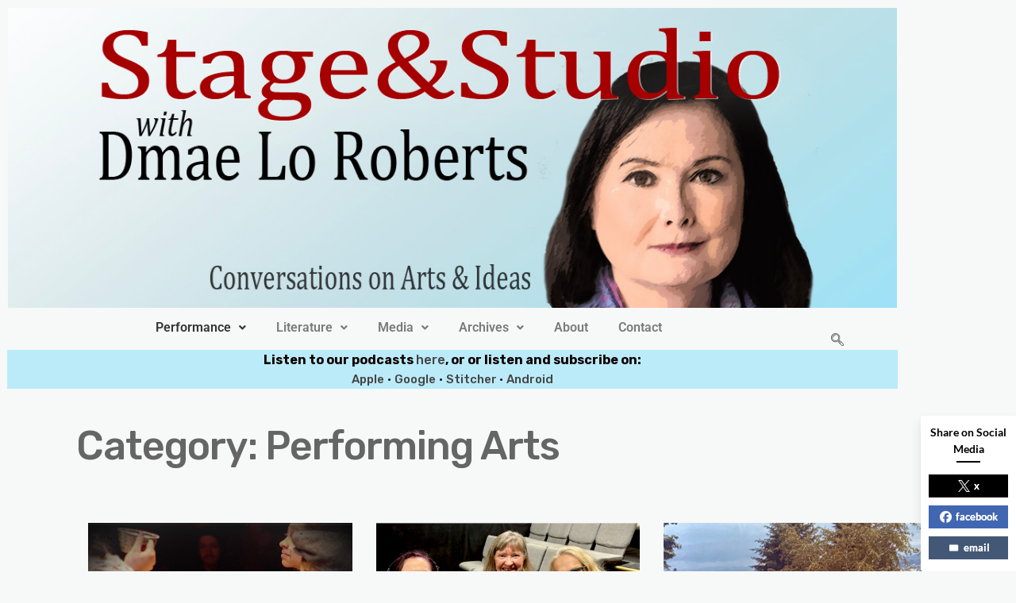

--- FILE ---
content_type: text/html; charset=UTF-8
request_url: https://stagenstudio.com/category/performing-arts/
body_size: 17874
content:
<!DOCTYPE html>
<html lang="en-US">
<head>
	<meta charset="UTF-8" />
	<meta name="viewport" content="width=device-width, initial-scale=1" />
	<link rel="profile" href="http://gmpg.org/xfn/11" />
	<link rel="pingback" href="https://stagenstudio.com/xmlrpc.php" />
	<title>Performing Arts &#8211; Stage&amp;Studio</title>
<meta name='robots' content='max-image-preview:large' />
<link rel='dns-prefetch' href='//fonts.googleapis.com' />
		<!-- This site uses the Google Analytics by MonsterInsights plugin v9.11.1 - Using Analytics tracking - https://www.monsterinsights.com/ -->
		<!-- Note: MonsterInsights is not currently configured on this site. The site owner needs to authenticate with Google Analytics in the MonsterInsights settings panel. -->
					<!-- No tracking code set -->
				<!-- / Google Analytics by MonsterInsights -->
		<style id='superb-addons-variable-fallbacks-inline-css' type='text/css'>
:root{--wp--preset--color--primary:#1f7cec;--wp--preset--color--primary-hover:#3993ff;--wp--preset--color--base:#fff;--wp--preset--color--featured:#0a284b;--wp--preset--color--contrast-light:#fff;--wp--preset--color--contrast-dark:#000;--wp--preset--color--mono-1:#0d3c74;--wp--preset--color--mono-2:#64748b;--wp--preset--color--mono-3:#e2e8f0;--wp--preset--color--mono-4:#f8fafc;--wp--preset--spacing--superbspacing-xxsmall:clamp(5px,1vw,10px);--wp--preset--spacing--superbspacing-xsmall:clamp(10px,2vw,20px);--wp--preset--spacing--superbspacing-small:clamp(20px,4vw,40px);--wp--preset--spacing--superbspacing-medium:clamp(30px,6vw,60px);--wp--preset--spacing--superbspacing-large:clamp(40px,8vw,80px);--wp--preset--spacing--superbspacing-xlarge:clamp(50px,10vw,100px);--wp--preset--spacing--superbspacing-xxlarge:clamp(60px,12vw,120px);--wp--preset--font-size--superbfont-tiny:clamp(10px,0.625rem + ((1vw - 3.2px) * 0.227),12px);--wp--preset--font-size--superbfont-xxsmall:clamp(12px,0.75rem + ((1vw - 3.2px) * 0.227),14px);--wp--preset--font-size--superbfont-xsmall:clamp(16px,1rem + ((1vw - 3.2px) * 1),16px);--wp--preset--font-size--superbfont-small:clamp(16px,1rem + ((1vw - 3.2px) * 0.227),18px);--wp--preset--font-size--superbfont-medium:clamp(18px,1.125rem + ((1vw - 3.2px) * 0.227),20px);--wp--preset--font-size--superbfont-large:clamp(24px,1.5rem + ((1vw - 3.2px) * 0.909),32px);--wp--preset--font-size--superbfont-xlarge:clamp(32px,2rem + ((1vw - 3.2px) * 1.818),48px);--wp--preset--font-size--superbfont-xxlarge:clamp(40px,2.5rem + ((1vw - 3.2px) * 2.727),64px)}.has-primary-color{color:var(--wp--preset--color--primary)!important}.has-primary-hover-color{color:var(--wp--preset--color--primary-hover)!important}.has-base-color{color:var(--wp--preset--color--base)!important}.has-featured-color{color:var(--wp--preset--color--featured)!important}.has-contrast-light-color{color:var(--wp--preset--color--contrast-light)!important}.has-contrast-dark-color{color:var(--wp--preset--color--contrast-dark)!important}.has-mono-1-color{color:var(--wp--preset--color--mono-1)!important}.has-mono-2-color{color:var(--wp--preset--color--mono-2)!important}.has-mono-3-color{color:var(--wp--preset--color--mono-3)!important}.has-mono-4-color{color:var(--wp--preset--color--mono-4)!important}.has-primary-background-color{background-color:var(--wp--preset--color--primary)!important}.has-primary-hover-background-color{background-color:var(--wp--preset--color--primary-hover)!important}.has-base-background-color{background-color:var(--wp--preset--color--base)!important}.has-featured-background-color{background-color:var(--wp--preset--color--featured)!important}.has-contrast-light-background-color{background-color:var(--wp--preset--color--contrast-light)!important}.has-contrast-dark-background-color{background-color:var(--wp--preset--color--contrast-dark)!important}.has-mono-1-background-color{background-color:var(--wp--preset--color--mono-1)!important}.has-mono-2-background-color{background-color:var(--wp--preset--color--mono-2)!important}.has-mono-3-background-color{background-color:var(--wp--preset--color--mono-3)!important}.has-mono-4-background-color{background-color:var(--wp--preset--color--mono-4)!important}.has-superbfont-tiny-font-size{font-size:var(--wp--preset--font-size--superbfont-tiny)!important}.has-superbfont-xxsmall-font-size{font-size:var(--wp--preset--font-size--superbfont-xxsmall)!important}.has-superbfont-xsmall-font-size{font-size:var(--wp--preset--font-size--superbfont-xsmall)!important}.has-superbfont-small-font-size{font-size:var(--wp--preset--font-size--superbfont-small)!important}.has-superbfont-medium-font-size{font-size:var(--wp--preset--font-size--superbfont-medium)!important}.has-superbfont-large-font-size{font-size:var(--wp--preset--font-size--superbfont-large)!important}.has-superbfont-xlarge-font-size{font-size:var(--wp--preset--font-size--superbfont-xlarge)!important}.has-superbfont-xxlarge-font-size{font-size:var(--wp--preset--font-size--superbfont-xxlarge)!important}
/*# sourceURL=superb-addons-variable-fallbacks-inline-css */
</style>
<style id='wp-img-auto-sizes-contain-inline-css' type='text/css'>
img:is([sizes=auto i],[sizes^="auto," i]){contain-intrinsic-size:3000px 1500px}
/*# sourceURL=wp-img-auto-sizes-contain-inline-css */
</style>
<link rel='stylesheet' id='hfe-widgets-style-css' href='https://stagenstudio.com/wp-content/plugins/header-footer-elementor/inc/widgets-css/frontend.css?ver=2.8.2' type='text/css' media='all' />
<style id='wp-emoji-styles-inline-css' type='text/css'>

	img.wp-smiley, img.emoji {
		display: inline !important;
		border: none !important;
		box-shadow: none !important;
		height: 1em !important;
		width: 1em !important;
		margin: 0 0.07em !important;
		vertical-align: -0.1em !important;
		background: none !important;
		padding: 0 !important;
	}
/*# sourceURL=wp-emoji-styles-inline-css */
</style>
<link rel='stylesheet' id='wp-block-library-css' href='https://stagenstudio.com/wp-includes/css/dist/block-library/style.min.css?ver=6.9' type='text/css' media='all' />
<style id='wp-block-library-inline-css' type='text/css'>
.wp-block-group.is-style-superbaddons-card{background-color:var(--wp--preset--color--contrast-light);border-color:var(--wp--preset--color--mono-3);border-radius:10px;border-style:solid;border-width:1px;box-shadow:0 1px 2px 0 rgba(0,0,0,.05);color:var(--wp--preset--color--contrast-dark);padding:var(--wp--preset--spacing--superbspacing-small)}
/*# sourceURL=wp-block-library-inline-css */
</style>
<style id='classic-theme-styles-inline-css' type='text/css'>
/*! This file is auto-generated */
.wp-block-button__link{color:#fff;background-color:#32373c;border-radius:9999px;box-shadow:none;text-decoration:none;padding:calc(.667em + 2px) calc(1.333em + 2px);font-size:1.125em}.wp-block-file__button{background:#32373c;color:#fff;text-decoration:none}
/*# sourceURL=/wp-includes/css/classic-themes.min.css */
</style>
<style id='superb-addons-animated-heading-style-inline-css' type='text/css'>
.superbaddons-animated-heading-block{overflow:hidden}.superbaddons-animated-heading-block .superb-animated-heading-letter{display:inline-block}

/*# sourceURL=https://stagenstudio.com/wp-content/plugins/superb-blocks/blocks/animated-heading/style-index.css */
</style>
<style id='superb-addons-author-box-style-inline-css' type='text/css'>
.superbaddons-authorbox{align-items:stretch;border-radius:10px;display:flex;flex-direction:row;gap:20px;padding:40px 20px}.superbaddons-authorbox-alignment-left{justify-content:flex-start}.superbaddons-authorbox-alignment-center{align-items:center;flex-direction:column;gap:0;justify-content:center;text-align:center}.superbaddons-authorbox-alignment-right{flex-direction:row-reverse;text-align:right}.superbaddons-authorbox-left{align-items:center;display:flex;flex:1;max-width:96px}.superbaddons-authorbox-right{flex:1}.superbaddons-authorbox-avatar{border-radius:50%}.superbaddons-authorbox-authorname{color:#444;font-size:32px;font-style:normal;font-weight:800;line-height:40px}.superbaddons-authorbox-authorbio{color:#7c7c7c;font-size:14px;font-style:normal;font-weight:600;line-height:19px}.superbaddons-authorbox-authorbio,.superbaddons-authorbox-authorname{margin:0}.superbaddons-authorbox-social-wrapper{align-items:flex-start;display:flex;flex-direction:row;gap:10px}.superbaddons-authorbox-social-wrapper a{margin-top:15px}

/*# sourceURL=https://stagenstudio.com/wp-content/plugins/superb-blocks/blocks/author-box/style-index.css */
</style>
<style id='superb-addons-ratings-style-inline-css' type='text/css'>
.superbaddongs-ratings-overall-wrapper{display:flex;flex-direction:column}.superbaddons-ratings-overall-label{font-style:normal;font-weight:700}.superbaddons-ratings-overall-rating-wrapper{align-items:center;display:flex;flex-direction:row;gap:12px}.superbaddons-ratings-overall-rating{align-items:center;display:flex;font-style:normal;font-weight:800;gap:5px;line-height:40px}.superbaddons-ratings-stars-icons{display:flex;flex-wrap:wrap;gap:8px;position:relative}.superbaddons-ratings-single-star{align-items:center;display:flex;position:relative}.superbaddons-ratings-single-percentage-star{left:0;overflow:hidden;position:absolute;top:0}.superbaddons-ratings-ratingbar-label{font-weight:700;margin:30px 0 16px}.superbaddons-ratings-ratingbar-bar{border-radius:100px;overflow:hidden;width:100%}.superbaddons-ratings-ratingbar-bar,.superbaddons-ratings-ratingbar-bar-fill{height:10px}.superbaddons-ratings-alignment-center{text-align:center}.superbaddons-ratings-alignment-center .superbaddons-ratings-overall-rating-wrapper{justify-content:center}.superbaddons-ratings-alignment-right{text-align:right}.superbaddons-ratings-alignment-right .superbaddons-ratings-overall-rating-wrapper{flex-direction:row-reverse}

/*# sourceURL=https://stagenstudio.com/wp-content/plugins/superb-blocks/blocks/ratings/style-index.css */
</style>
<style id='superb-addons-table-of-contents-style-inline-css' type='text/css'>
.superbaddons-tableofcontents{display:flex;flex-direction:column}.superbaddons-tableofcontents-alignment-center{align-items:center;text-align:center}.superbaddons-tableofcontents-alignment-right{direction:rtl}.superbaddons-tableofcontents-boxed{border-radius:10px;padding:40px 20px}.superbaddons-tableofcontents-title{font-style:normal;font-weight:800}.superbaddons-tableofcontents-text{font-style:normal;font-weight:600}.superbaddons-tableofcontents-table ol{list-style-position:inside;margin:0;padding:0}.superbaddons-tableofcontents-table ol ol{padding-left:20px}.superbaddons-tableofcontents-alignment-center .superbaddons-tableofcontents-table ol ol{padding-left:0}.superbaddons-tableofcontents-alignment-right .superbaddons-tableofcontents-table ol ol{padding-left:0;padding-right:20px}

/*# sourceURL=https://stagenstudio.com/wp-content/plugins/superb-blocks/blocks/table-of-contents/style-index.css */
</style>
<style id='superb-addons-recent-posts-style-inline-css' type='text/css'>
.superbaddons-recentposts-alignment-center .superbaddons-recentposts-item-inner{flex-direction:column;justify-content:center;text-align:center}.superbaddons-recentposts-alignment-right{direction:rtl}.superbaddons-recentposts-list{list-style:none;margin:0;padding:0}.superbaddons-recentposts-list a{text-decoration:none}.superbaddons-recentposts-list a:active,.superbaddons-recentposts-list a:focus,.superbaddons-recentposts-list a:hover{color:inherit}.superbaddons-recentposts-item{margin-bottom:10px}.superbaddons-recentposts-item:last-of-type{margin-bottom:0}.superbaddons-recentposts-item-inner{align-items:center;display:flex;gap:10px}.superbaddons-recentposts-item-left,.superbaddons-recentposts-item-right{display:flex;flex-direction:column}

/*# sourceURL=https://stagenstudio.com/wp-content/plugins/superb-blocks/blocks/recent-posts/style-index.css */
</style>
<style id='superb-addons-cover-image-style-inline-css' type='text/css'>
.superbaddons-coverimage-block{overflow:hidden}

/*# sourceURL=https://stagenstudio.com/wp-content/plugins/superb-blocks/blocks/cover-image/style-index.css */
</style>
<style id='superb-addons-google-maps-style-inline-css' type='text/css'>
.superbaddons-google-maps-block{overflow:hidden}

/*# sourceURL=https://stagenstudio.com/wp-content/plugins/superb-blocks/blocks/google-maps/style-index.css */
</style>
<style id='superb-addons-reveal-button-style-inline-css' type='text/css'>
.superb-addons-reveal-button{box-sizing:border-box;font-size:18px;padding-right:30px;position:relative}.superb-addons-reveal-button-element{background-color:var(--wp--preset--color--primary,#fff);border:1px solid var(--wp--preset--color--primary,#000);border-radius:5px;box-sizing:border-box;color:var(--wp--preset--color--contrast-light,#000);display:inline-block;line-height:1;margin:0;padding:15px 25px;position:relative;text-align:center;text-decoration:none;width:auto;z-index:1}.superb-addons-reveal-button.superb-addons-reveal-button-width-25{width:calc(25% - var(--wp--style--block-gap, .5em)*.75)}.superb-addons-reveal-button.superb-addons-reveal-button-width-50{width:calc(50% - var(--wp--style--block-gap, .5em)*.5)}.superb-addons-reveal-button.superb-addons-reveal-button-width-75{width:calc(75% - var(--wp--style--block-gap, .5em)*.25)}.superb-addons-reveal-button.superb-addons-reveal-button-width-100{flex-basis:100%;width:100%}.superb-has-custom-width .superb-addons-reveal-button-element{width:100%}.superb-addons-reveal-button-has-reveal .superb-addons-reveal-button-element.superb-addons-reveal-button-cta{border-bottom-right-radius:0!important;border-top-right-radius:0!important}.superb-addons-reveal-button-element.superb-addons-reveal-button-revealed{border-color:var(--wp--preset--color--primary,#000);border-style:dashed;display:inline-flex;gap:10px;margin-right:0;-webkit-user-select:all;-moz-user-select:all;user-select:all}.superb-addons-reveal-button-element.superb-addons-reveal-button-revealed,.superb-addons-reveal-button-teaser{align-items:center;background-color:var(--wp--preset--color--contrast-light,#fff);color:var(--wp--preset--color--primary,#000)}.superb-addons-reveal-button-teaser{border:1px dashed #000;border:1px dashed var(--wp--preset--color--primary,#000);border-radius:0 8px 8px 0;box-sizing:border-box;display:none;height:100%;justify-content:flex-end;padding:0 10px;position:absolute;right:0;top:0;-webkit-user-select:none;-moz-user-select:none;user-select:none;width:50%;z-index:0}.superb-addons-reveal-button-has-reveal .superb-addons-reveal-button-teaser{display:flex}.superb-addons-reveal-button .superb-has-teaser-text-color{color:var(--superb-addons-reveal-button-teaser-text)}.superb-addons-reveal-button .superb-has-teaser-background-color{background-color:var(--superb-addons-reveal-button-teaser-background)}.superb-addons-reveal-button:active,.superb-addons-reveal-button:focus,.superb-addons-reveal-button:hover{text-decoration:none}.superb-addons-reveal-button-element button{align-items:center;background:none;border:none;color:inherit;cursor:pointer;display:inline-flex;font-family:inherit;font-size:18px;font-weight:inherit;margin:0;padding:0;text-align:center;text-decoration:none;-webkit-user-select:none;-moz-user-select:none;user-select:none}

/*# sourceURL=https://stagenstudio.com/wp-content/plugins/superb-blocks/blocks/reveal-button/style-index.css */
</style>
<style id='superb-addons-accordion-block-style-inline-css' type='text/css'>
.wp-block-superb-addons-accordion-block{background-color:#fff;border:1px solid #ddd;border-radius:4px;margin-bottom:1em;overflow:hidden}.wp-block-superb-addons-accordion-block.superb-accordion-is-open .superb-accordion-header{background-color:rgba(0,0,0,.05);border-bottom:1px solid rgba(0,0,0,.1)}.wp-block-superb-addons-accordion-block.superb-accordion-is-open .superb-accordion-header .superb-accordion-icon:before{transform:translate(-50%,-50%) rotate(45deg)}.wp-block-superb-addons-accordion-block.superb-accordion-is-open .superb-accordion-header .superb-accordion-icon:after{transform:translate(-50%,-50%) rotate(135deg)}.wp-block-superb-addons-accordion-block.superb-accordion-is-open .superb-accordion-content{display:block!important;height:auto}.wp-block-superb-addons-accordion-block .superb-accordion-header{align-items:center;background-color:rgba(0,0,0,.03);border-bottom:0 solid transparent;cursor:pointer;display:flex;justify-content:space-between;padding:15px;padding:var(--wp--preset--spacing--superbspacing-xsmall,15px);position:relative;transition:background-color .2s ease,border-bottom .2s ease}.wp-block-superb-addons-accordion-block .superb-accordion-header:hover{background-color:rgba(0,0,0,.05)}.wp-block-superb-addons-accordion-block .superb-accordion-title{flex-grow:1;font-size:1.1em;font-weight:500;margin:0}.wp-block-superb-addons-accordion-block .superb-accordion-icon{flex-shrink:0;height:24px;margin-left:10px;position:relative;width:24px}.wp-block-superb-addons-accordion-block .superb-accordion-icon:after,.wp-block-superb-addons-accordion-block .superb-accordion-icon:before{background-color:currentColor;content:"";height:2px;left:50%;position:absolute;top:50%;transition:transform .3s ease;width:12px}.wp-block-superb-addons-accordion-block .superb-accordion-icon:before{transform:translate(-50%,-50%)}.wp-block-superb-addons-accordion-block .superb-accordion-icon:after{transform:translate(-50%,-50%) rotate(90deg)}.wp-block-superb-addons-accordion-block .superb-accordion-content{height:0;overflow:hidden;padding:0;transition:height .3s ease-in-out}.wp-block-superb-addons-accordion-block .superb-accordion-content .superb-accordion-content-wrapper{padding:15px;padding:var(--wp--preset--spacing--superbspacing-xsmall,15px)}

/*# sourceURL=https://stagenstudio.com/wp-content/plugins/superb-blocks/blocks/accordion/style-index.css */
</style>
<link rel='stylesheet' id='wpzoom-social-icons-block-style-css' href='https://stagenstudio.com/wp-content/plugins/social-icons-widget-by-wpzoom/block/dist/style-wpzoom-social-icons.css?ver=4.5.5' type='text/css' media='all' />
<style id='powerpress-player-block-style-inline-css' type='text/css'>


/*# sourceURL=https://stagenstudio.com/wp-content/plugins/powerpress/blocks/player-block/build/style-index.css */
</style>
<style id='global-styles-inline-css' type='text/css'>
:root{--wp--preset--aspect-ratio--square: 1;--wp--preset--aspect-ratio--4-3: 4/3;--wp--preset--aspect-ratio--3-4: 3/4;--wp--preset--aspect-ratio--3-2: 3/2;--wp--preset--aspect-ratio--2-3: 2/3;--wp--preset--aspect-ratio--16-9: 16/9;--wp--preset--aspect-ratio--9-16: 9/16;--wp--preset--color--black: #000000;--wp--preset--color--cyan-bluish-gray: #abb8c3;--wp--preset--color--white: #ffffff;--wp--preset--color--pale-pink: #f78da7;--wp--preset--color--vivid-red: #cf2e2e;--wp--preset--color--luminous-vivid-orange: #ff6900;--wp--preset--color--luminous-vivid-amber: #fcb900;--wp--preset--color--light-green-cyan: #7bdcb5;--wp--preset--color--vivid-green-cyan: #00d084;--wp--preset--color--pale-cyan-blue: #8ed1fc;--wp--preset--color--vivid-cyan-blue: #0693e3;--wp--preset--color--vivid-purple: #9b51e0;--wp--preset--gradient--vivid-cyan-blue-to-vivid-purple: linear-gradient(135deg,rgb(6,147,227) 0%,rgb(155,81,224) 100%);--wp--preset--gradient--light-green-cyan-to-vivid-green-cyan: linear-gradient(135deg,rgb(122,220,180) 0%,rgb(0,208,130) 100%);--wp--preset--gradient--luminous-vivid-amber-to-luminous-vivid-orange: linear-gradient(135deg,rgb(252,185,0) 0%,rgb(255,105,0) 100%);--wp--preset--gradient--luminous-vivid-orange-to-vivid-red: linear-gradient(135deg,rgb(255,105,0) 0%,rgb(207,46,46) 100%);--wp--preset--gradient--very-light-gray-to-cyan-bluish-gray: linear-gradient(135deg,rgb(238,238,238) 0%,rgb(169,184,195) 100%);--wp--preset--gradient--cool-to-warm-spectrum: linear-gradient(135deg,rgb(74,234,220) 0%,rgb(151,120,209) 20%,rgb(207,42,186) 40%,rgb(238,44,130) 60%,rgb(251,105,98) 80%,rgb(254,248,76) 100%);--wp--preset--gradient--blush-light-purple: linear-gradient(135deg,rgb(255,206,236) 0%,rgb(152,150,240) 100%);--wp--preset--gradient--blush-bordeaux: linear-gradient(135deg,rgb(254,205,165) 0%,rgb(254,45,45) 50%,rgb(107,0,62) 100%);--wp--preset--gradient--luminous-dusk: linear-gradient(135deg,rgb(255,203,112) 0%,rgb(199,81,192) 50%,rgb(65,88,208) 100%);--wp--preset--gradient--pale-ocean: linear-gradient(135deg,rgb(255,245,203) 0%,rgb(182,227,212) 50%,rgb(51,167,181) 100%);--wp--preset--gradient--electric-grass: linear-gradient(135deg,rgb(202,248,128) 0%,rgb(113,206,126) 100%);--wp--preset--gradient--midnight: linear-gradient(135deg,rgb(2,3,129) 0%,rgb(40,116,252) 100%);--wp--preset--font-size--small: 13px;--wp--preset--font-size--medium: 20px;--wp--preset--font-size--large: 36px;--wp--preset--font-size--x-large: 42px;--wp--preset--spacing--20: 0.44rem;--wp--preset--spacing--30: 0.67rem;--wp--preset--spacing--40: 1rem;--wp--preset--spacing--50: 1.5rem;--wp--preset--spacing--60: 2.25rem;--wp--preset--spacing--70: 3.38rem;--wp--preset--spacing--80: 5.06rem;--wp--preset--shadow--natural: 6px 6px 9px rgba(0, 0, 0, 0.2);--wp--preset--shadow--deep: 12px 12px 50px rgba(0, 0, 0, 0.4);--wp--preset--shadow--sharp: 6px 6px 0px rgba(0, 0, 0, 0.2);--wp--preset--shadow--outlined: 6px 6px 0px -3px rgb(255, 255, 255), 6px 6px rgb(0, 0, 0);--wp--preset--shadow--crisp: 6px 6px 0px rgb(0, 0, 0);}:where(.is-layout-flex){gap: 0.5em;}:where(.is-layout-grid){gap: 0.5em;}body .is-layout-flex{display: flex;}.is-layout-flex{flex-wrap: wrap;align-items: center;}.is-layout-flex > :is(*, div){margin: 0;}body .is-layout-grid{display: grid;}.is-layout-grid > :is(*, div){margin: 0;}:where(.wp-block-columns.is-layout-flex){gap: 2em;}:where(.wp-block-columns.is-layout-grid){gap: 2em;}:where(.wp-block-post-template.is-layout-flex){gap: 1.25em;}:where(.wp-block-post-template.is-layout-grid){gap: 1.25em;}.has-black-color{color: var(--wp--preset--color--black) !important;}.has-cyan-bluish-gray-color{color: var(--wp--preset--color--cyan-bluish-gray) !important;}.has-white-color{color: var(--wp--preset--color--white) !important;}.has-pale-pink-color{color: var(--wp--preset--color--pale-pink) !important;}.has-vivid-red-color{color: var(--wp--preset--color--vivid-red) !important;}.has-luminous-vivid-orange-color{color: var(--wp--preset--color--luminous-vivid-orange) !important;}.has-luminous-vivid-amber-color{color: var(--wp--preset--color--luminous-vivid-amber) !important;}.has-light-green-cyan-color{color: var(--wp--preset--color--light-green-cyan) !important;}.has-vivid-green-cyan-color{color: var(--wp--preset--color--vivid-green-cyan) !important;}.has-pale-cyan-blue-color{color: var(--wp--preset--color--pale-cyan-blue) !important;}.has-vivid-cyan-blue-color{color: var(--wp--preset--color--vivid-cyan-blue) !important;}.has-vivid-purple-color{color: var(--wp--preset--color--vivid-purple) !important;}.has-black-background-color{background-color: var(--wp--preset--color--black) !important;}.has-cyan-bluish-gray-background-color{background-color: var(--wp--preset--color--cyan-bluish-gray) !important;}.has-white-background-color{background-color: var(--wp--preset--color--white) !important;}.has-pale-pink-background-color{background-color: var(--wp--preset--color--pale-pink) !important;}.has-vivid-red-background-color{background-color: var(--wp--preset--color--vivid-red) !important;}.has-luminous-vivid-orange-background-color{background-color: var(--wp--preset--color--luminous-vivid-orange) !important;}.has-luminous-vivid-amber-background-color{background-color: var(--wp--preset--color--luminous-vivid-amber) !important;}.has-light-green-cyan-background-color{background-color: var(--wp--preset--color--light-green-cyan) !important;}.has-vivid-green-cyan-background-color{background-color: var(--wp--preset--color--vivid-green-cyan) !important;}.has-pale-cyan-blue-background-color{background-color: var(--wp--preset--color--pale-cyan-blue) !important;}.has-vivid-cyan-blue-background-color{background-color: var(--wp--preset--color--vivid-cyan-blue) !important;}.has-vivid-purple-background-color{background-color: var(--wp--preset--color--vivid-purple) !important;}.has-black-border-color{border-color: var(--wp--preset--color--black) !important;}.has-cyan-bluish-gray-border-color{border-color: var(--wp--preset--color--cyan-bluish-gray) !important;}.has-white-border-color{border-color: var(--wp--preset--color--white) !important;}.has-pale-pink-border-color{border-color: var(--wp--preset--color--pale-pink) !important;}.has-vivid-red-border-color{border-color: var(--wp--preset--color--vivid-red) !important;}.has-luminous-vivid-orange-border-color{border-color: var(--wp--preset--color--luminous-vivid-orange) !important;}.has-luminous-vivid-amber-border-color{border-color: var(--wp--preset--color--luminous-vivid-amber) !important;}.has-light-green-cyan-border-color{border-color: var(--wp--preset--color--light-green-cyan) !important;}.has-vivid-green-cyan-border-color{border-color: var(--wp--preset--color--vivid-green-cyan) !important;}.has-pale-cyan-blue-border-color{border-color: var(--wp--preset--color--pale-cyan-blue) !important;}.has-vivid-cyan-blue-border-color{border-color: var(--wp--preset--color--vivid-cyan-blue) !important;}.has-vivid-purple-border-color{border-color: var(--wp--preset--color--vivid-purple) !important;}.has-vivid-cyan-blue-to-vivid-purple-gradient-background{background: var(--wp--preset--gradient--vivid-cyan-blue-to-vivid-purple) !important;}.has-light-green-cyan-to-vivid-green-cyan-gradient-background{background: var(--wp--preset--gradient--light-green-cyan-to-vivid-green-cyan) !important;}.has-luminous-vivid-amber-to-luminous-vivid-orange-gradient-background{background: var(--wp--preset--gradient--luminous-vivid-amber-to-luminous-vivid-orange) !important;}.has-luminous-vivid-orange-to-vivid-red-gradient-background{background: var(--wp--preset--gradient--luminous-vivid-orange-to-vivid-red) !important;}.has-very-light-gray-to-cyan-bluish-gray-gradient-background{background: var(--wp--preset--gradient--very-light-gray-to-cyan-bluish-gray) !important;}.has-cool-to-warm-spectrum-gradient-background{background: var(--wp--preset--gradient--cool-to-warm-spectrum) !important;}.has-blush-light-purple-gradient-background{background: var(--wp--preset--gradient--blush-light-purple) !important;}.has-blush-bordeaux-gradient-background{background: var(--wp--preset--gradient--blush-bordeaux) !important;}.has-luminous-dusk-gradient-background{background: var(--wp--preset--gradient--luminous-dusk) !important;}.has-pale-ocean-gradient-background{background: var(--wp--preset--gradient--pale-ocean) !important;}.has-electric-grass-gradient-background{background: var(--wp--preset--gradient--electric-grass) !important;}.has-midnight-gradient-background{background: var(--wp--preset--gradient--midnight) !important;}.has-small-font-size{font-size: var(--wp--preset--font-size--small) !important;}.has-medium-font-size{font-size: var(--wp--preset--font-size--medium) !important;}.has-large-font-size{font-size: var(--wp--preset--font-size--large) !important;}.has-x-large-font-size{font-size: var(--wp--preset--font-size--x-large) !important;}
:where(.wp-block-post-template.is-layout-flex){gap: 1.25em;}:where(.wp-block-post-template.is-layout-grid){gap: 1.25em;}
:where(.wp-block-term-template.is-layout-flex){gap: 1.25em;}:where(.wp-block-term-template.is-layout-grid){gap: 1.25em;}
:where(.wp-block-columns.is-layout-flex){gap: 2em;}:where(.wp-block-columns.is-layout-grid){gap: 2em;}
:root :where(.wp-block-pullquote){font-size: 1.5em;line-height: 1.6;}
/*# sourceURL=global-styles-inline-css */
</style>
<link rel='stylesheet' id='contact-form-7-css' href='https://stagenstudio.com/wp-content/plugins/contact-form-7/includes/css/styles.css?ver=6.1.4' type='text/css' media='all' />
<link rel='stylesheet' id='superb-addons-patterns-css' href='https://stagenstudio.com/wp-content/plugins/superb-blocks/assets/css/patterns.min.css?ver=3.7.1' type='text/css' media='all' />
<link rel='stylesheet' id='superb-addons-enhancements-css' href='https://stagenstudio.com/wp-content/plugins/superb-blocks/assets/css/enhancements.min.css?ver=3.7.1' type='text/css' media='all' />
<link rel='stylesheet' id='spbsm-stylesheet-css' href='https://stagenstudio.com/wp-content/plugins/superb-social-share-and-follow-buttons//assets/css/frontend.css?ver=1.2.5' type='text/css' media='all' />
<link rel='stylesheet' id='spbsm-lato-font-css' href='https://stagenstudio.com/wp-content/plugins/superb-social-share-and-follow-buttons//assets/lato/styles.css?ver=1.2.5' type='text/css' media='all' />
<link rel='stylesheet' id='spbtbl-stylesheet-css' href='https://stagenstudio.com/wp-content/plugins/superb-tables/css/data-table.css?ver=1.2.0' type='text/css' media='all' />
<link rel='stylesheet' id='hfe-style-css' href='https://stagenstudio.com/wp-content/plugins/header-footer-elementor/assets/css/header-footer-elementor.css?ver=2.8.2' type='text/css' media='all' />
<link rel='stylesheet' id='elementor-icons-css' href='https://stagenstudio.com/wp-content/plugins/elementor/assets/lib/eicons/css/elementor-icons.min.css?ver=5.46.0' type='text/css' media='all' />
<link rel='stylesheet' id='elementor-frontend-css' href='https://stagenstudio.com/wp-content/plugins/elementor/assets/css/frontend.min.css?ver=3.34.3' type='text/css' media='all' />
<link rel='stylesheet' id='elementor-post-4368-css' href='https://stagenstudio.com/wp-content/uploads/elementor/css/post-4368.css?ver=1769561330' type='text/css' media='all' />
<link rel='stylesheet' id='elementor-post-4511-css' href='https://stagenstudio.com/wp-content/uploads/elementor/css/post-4511.css?ver=1769561330' type='text/css' media='all' />
<link rel='stylesheet' id='minimalist-blog-gfonts-css' href='https://fonts.googleapis.com/css?family=Lora%3A700i%7CRubik%3A400%2C500%2C700&#038;subset=cyrillic-ext%2Ccyrillic%2Cvietnamese%2Clatin-ext%2Clatin&#038;ver=1.0.0' type='text/css' media='all' />
<link rel='stylesheet' id='minimalist-blog-fontawesome-css' href='https://stagenstudio.com/wp-content/themes/minimalist-blog/assets/css/font-awesome.min.css?ver=1.0.0' type='text/css' media='all' />
<link rel='stylesheet' id='minimalist-blog-normalize-css' href='https://stagenstudio.com/wp-content/themes/minimalist-blog/assets/css/normalize.css?ver=1.0.0' type='text/css' media='all' />
<link rel='stylesheet' id='minimalist-blog-skeleton-css' href='https://stagenstudio.com/wp-content/themes/minimalist-blog/assets/css/skeleton.css?ver=1.0.0' type='text/css' media='all' />
<link rel='stylesheet' id='minimalist-blog-main-style-css' href='https://stagenstudio.com/wp-content/themes/minimalist-blog/assets/css/main.css?ver=1.6' type='text/css' media='all' />
<link rel='stylesheet' id='minimalist-blog-style-css-css' href='https://stagenstudio.com/wp-content/themes/minimalist-blog/style.css?ver=1.6' type='text/css' media='all' />
<style id='minimalist-blog-style-css-inline-css' type='text/css'>

        .single-masonry .post-date,
        .menubar-close,
        .button,
        .ct-slider-main .ct-cat,
        .item-block .post-excerpt .post-date {
            background-color: #840023;
        }
        .grid-item a,
        .footer a:hover,
        a:hover,
        .button:hover,
        .link-pages > .page-numbers,
        h4,
        .next-post-wrap::before,
        .previous-post-wrap::before,
        .main-nav li a:hover,
        ul .highlight::after,
        .ct-slider-main .ct-caption .fpc-underline,
        .item-block .fpc-underline {
            color: #840023;
        }
        .button:hover,
        .link-pages > .page-numbers,
        .button {
            border: 1px solid #840023;
        }
        .footer {
            border-top: 2px solid #840023;
        }
        .footer .footer-site-info {
            border-top: 1px solid #840023;
        }
        .grid-item .post-wrap:hover,
        .main-nav > .menu-item-has-children:hover > ul,
        .sticky .post-wrap {
            border-bottom: 1px solid #840023;
        }
        .main-nav .menu-item-has-children .menu-item-has-children > ul {
            border-left: 1px solid #840023;
        }
        .form-submit #submit,
        .search-submit,
        input[type="search"].search-field,
        input:hover,
        input[type="text"]:hover,
        input[type="email"]:hover,
        input[type="url"]:hover,
        textarea:hover,
        input[type="search"].wp-block-search__input,
        .wp-block-search__button,
        .item-block .fpc-underline,
        .input-newsletter > input,
        .input-newsletter .input-newsletter-button > input  {
            border-bottom-color: #840023;
        }
        .single-post-content .post-date,
        .single-page-content .post-date {
            background-color: #840023;
            border: 1rem solid #840023;
        }
        .entry-footer,
        .comment {
            border-top: 2px solid #840023;
        }
        .bypostauthor article {
            border: 2px solid #840023;
        }/* Mozilla based browser */
        ::-moz-selection {
            background-color: #840023;
            color: #fff;
        }

        /* Opera browser */
        ::-o-selection {
            background-color: #840023;
            color: #fff;
        }

        /* Internet Explorer browser*/
        ::-ms-selection {
            background-color: #840023;
            color: #fff;
        }

        /* Chrome and safari browser */
        ::-webkit-selection {
            background-color: #840023;
            color: #fff;
        }

        /* Default */
        ::selection {
            background-color: #840023;
            color: #fff;
        }
/*# sourceURL=minimalist-blog-style-css-inline-css */
</style>
<link rel='stylesheet' id='wpzoom-social-icons-socicon-css' href='https://stagenstudio.com/wp-content/plugins/social-icons-widget-by-wpzoom/assets/css/wpzoom-socicon.css?ver=1769561320' type='text/css' media='all' />
<link rel='stylesheet' id='wpzoom-social-icons-genericons-css' href='https://stagenstudio.com/wp-content/plugins/social-icons-widget-by-wpzoom/assets/css/genericons.css?ver=1769561320' type='text/css' media='all' />
<link rel='stylesheet' id='wpzoom-social-icons-academicons-css' href='https://stagenstudio.com/wp-content/plugins/social-icons-widget-by-wpzoom/assets/css/academicons.min.css?ver=1769561320' type='text/css' media='all' />
<link rel='stylesheet' id='wpzoom-social-icons-font-awesome-3-css' href='https://stagenstudio.com/wp-content/plugins/social-icons-widget-by-wpzoom/assets/css/font-awesome-3.min.css?ver=1769561320' type='text/css' media='all' />
<link rel='stylesheet' id='dashicons-css' href='https://stagenstudio.com/wp-includes/css/dashicons.min.css?ver=6.9' type='text/css' media='all' />
<link rel='stylesheet' id='wpzoom-social-icons-styles-css' href='https://stagenstudio.com/wp-content/plugins/social-icons-widget-by-wpzoom/assets/css/wpzoom-social-icons-styles.css?ver=1769561320' type='text/css' media='all' />
<link rel='stylesheet' id='hfe-elementor-icons-css' href='https://stagenstudio.com/wp-content/plugins/elementor/assets/lib/eicons/css/elementor-icons.min.css?ver=5.34.0' type='text/css' media='all' />
<link rel='stylesheet' id='hfe-icons-list-css' href='https://stagenstudio.com/wp-content/plugins/elementor/assets/css/widget-icon-list.min.css?ver=3.24.3' type='text/css' media='all' />
<link rel='stylesheet' id='hfe-social-icons-css' href='https://stagenstudio.com/wp-content/plugins/elementor/assets/css/widget-social-icons.min.css?ver=3.24.0' type='text/css' media='all' />
<link rel='stylesheet' id='hfe-social-share-icons-brands-css' href='https://stagenstudio.com/wp-content/plugins/elementor/assets/lib/font-awesome/css/brands.css?ver=5.15.3' type='text/css' media='all' />
<link rel='stylesheet' id='hfe-social-share-icons-fontawesome-css' href='https://stagenstudio.com/wp-content/plugins/elementor/assets/lib/font-awesome/css/fontawesome.css?ver=5.15.3' type='text/css' media='all' />
<link rel='stylesheet' id='hfe-nav-menu-icons-css' href='https://stagenstudio.com/wp-content/plugins/elementor/assets/lib/font-awesome/css/solid.css?ver=5.15.3' type='text/css' media='all' />
<link rel='stylesheet' id='ekit-widget-styles-css' href='https://stagenstudio.com/wp-content/plugins/elementskit-lite/widgets/init/assets/css/widget-styles.css?ver=3.7.8' type='text/css' media='all' />
<link rel='stylesheet' id='ekit-responsive-css' href='https://stagenstudio.com/wp-content/plugins/elementskit-lite/widgets/init/assets/css/responsive.css?ver=3.7.8' type='text/css' media='all' />
<link rel='preload' as='font'  id='wpzoom-social-icons-font-academicons-woff2-css' href='https://stagenstudio.com/wp-content/plugins/social-icons-widget-by-wpzoom/assets/font/academicons.woff2?v=1.9.2'  type='font/woff2' crossorigin />
<link rel='preload' as='font'  id='wpzoom-social-icons-font-fontawesome-3-woff2-css' href='https://stagenstudio.com/wp-content/plugins/social-icons-widget-by-wpzoom/assets/font/fontawesome-webfont.woff2?v=4.7.0'  type='font/woff2' crossorigin />
<link rel='preload' as='font'  id='wpzoom-social-icons-font-genericons-woff-css' href='https://stagenstudio.com/wp-content/plugins/social-icons-widget-by-wpzoom/assets/font/Genericons.woff'  type='font/woff' crossorigin />
<link rel='preload' as='font'  id='wpzoom-social-icons-font-socicon-woff2-css' href='https://stagenstudio.com/wp-content/plugins/social-icons-widget-by-wpzoom/assets/font/socicon.woff2?v=4.5.5'  type='font/woff2' crossorigin />
<link rel='stylesheet' id='elementor-gf-local-roboto-css' href='https://stagenstudio.com/wp-content/uploads/elementor/google-fonts/css/roboto.css?ver=1742253800' type='text/css' media='all' />
<link rel='stylesheet' id='elementor-gf-local-robotoslab-css' href='https://stagenstudio.com/wp-content/uploads/elementor/google-fonts/css/robotoslab.css?ver=1742253836' type='text/css' media='all' />
<link rel='stylesheet' id='elementor-icons-shared-0-css' href='https://stagenstudio.com/wp-content/plugins/elementor/assets/lib/font-awesome/css/fontawesome.min.css?ver=5.15.3' type='text/css' media='all' />
<link rel='stylesheet' id='elementor-icons-fa-solid-css' href='https://stagenstudio.com/wp-content/plugins/elementor/assets/lib/font-awesome/css/solid.min.css?ver=5.15.3' type='text/css' media='all' />
<link rel='stylesheet' id='elementor-icons-fa-regular-css' href='https://stagenstudio.com/wp-content/plugins/elementor/assets/lib/font-awesome/css/regular.min.css?ver=5.15.3' type='text/css' media='all' />
<link rel='stylesheet' id='elementor-icons-ekiticons-css' href='https://stagenstudio.com/wp-content/plugins/elementskit-lite/modules/elementskit-icon-pack/assets/css/ekiticons.css?ver=3.7.8' type='text/css' media='all' />
<script type="text/javascript" src="https://stagenstudio.com/wp-includes/js/jquery/jquery.min.js?ver=3.7.1" id="jquery-core-js"></script>
<script type="text/javascript" src="https://stagenstudio.com/wp-includes/js/jquery/jquery-migrate.min.js?ver=3.4.1" id="jquery-migrate-js"></script>
<script type="text/javascript" id="jquery-js-after">
/* <![CDATA[ */
!function($){"use strict";$(document).ready(function(){$(this).scrollTop()>100&&$(".hfe-scroll-to-top-wrap").removeClass("hfe-scroll-to-top-hide"),$(window).scroll(function(){$(this).scrollTop()<100?$(".hfe-scroll-to-top-wrap").fadeOut(300):$(".hfe-scroll-to-top-wrap").fadeIn(300)}),$(".hfe-scroll-to-top-wrap").on("click",function(){$("html, body").animate({scrollTop:0},300);return!1})})}(jQuery);
!function($){'use strict';$(document).ready(function(){var bar=$('.hfe-reading-progress-bar');if(!bar.length)return;$(window).on('scroll',function(){var s=$(window).scrollTop(),d=$(document).height()-$(window).height(),p=d? s/d*100:0;bar.css('width',p+'%')});});}(jQuery);
//# sourceURL=jquery-js-after
/* ]]> */
</script>
<link rel="https://api.w.org/" href="https://stagenstudio.com/wp-json/" /><link rel="alternate" title="JSON" type="application/json" href="https://stagenstudio.com/wp-json/wp/v2/categories/3" /><link rel="EditURI" type="application/rsd+xml" title="RSD" href="https://stagenstudio.com/xmlrpc.php?rsd" />
<meta name="generator" content="WordPress 6.9" />
            <script type="text/javascript"><!--
                                function powerpress_pinw(pinw_url){window.open(pinw_url, 'PowerPressPlayer','toolbar=0,status=0,resizable=1,width=460,height=320');	return false;}
                //-->

                // tabnab protection
                window.addEventListener('load', function () {
                    // make all links have rel="noopener noreferrer"
                    document.querySelectorAll('a[target="_blank"]').forEach(link => {
                        link.setAttribute('rel', 'noopener noreferrer');
                    });
                });
            </script>
            <link rel="alternate" type="application/rss+xml" title="Performing Arts - Stage&amp;Studio" href="https://stagenstudio.com/category/performing-arts/feed/" />
<meta name="generator" content="Elementor 3.34.3; features: additional_custom_breakpoints; settings: css_print_method-external, google_font-enabled, font_display-auto">

<style type="text/css" xmlns="http://www.w3.org/1999/html">

/*
PowerPress subscribe sidebar widget
*/
.widget-area .widget_powerpress_subscribe h2,
.widget-area .widget_powerpress_subscribe h3,
.widget-area .widget_powerpress_subscribe h4,
.widget_powerpress_subscribe h2,
.widget_powerpress_subscribe h3,
.widget_powerpress_subscribe h4 {
	margin-bottom: 0;
	padding-bottom: 0;
}
</style>
			<style>
				.e-con.e-parent:nth-of-type(n+4):not(.e-lazyloaded):not(.e-no-lazyload),
				.e-con.e-parent:nth-of-type(n+4):not(.e-lazyloaded):not(.e-no-lazyload) * {
					background-image: none !important;
				}
				@media screen and (max-height: 1024px) {
					.e-con.e-parent:nth-of-type(n+3):not(.e-lazyloaded):not(.e-no-lazyload),
					.e-con.e-parent:nth-of-type(n+3):not(.e-lazyloaded):not(.e-no-lazyload) * {
						background-image: none !important;
					}
				}
				@media screen and (max-height: 640px) {
					.e-con.e-parent:nth-of-type(n+2):not(.e-lazyloaded):not(.e-no-lazyload),
					.e-con.e-parent:nth-of-type(n+2):not(.e-lazyloaded):not(.e-no-lazyload) * {
						background-image: none !important;
					}
				}
			</style>
					<style type="text/css" id="wp-custom-css">
			p { 
font-size:16px; 
} 

.main-nav > .menu-item-has-children > ul {
  background-color: #fff;
  position: absolute;
  padding: 1.0rem 1.4rem;
  width: 185px;
  opacity: 24;
  visibility: hidden;
  -webkit-transition: all .3s;
  -moz-transition: all .3s;
  -o-transition: all .3s;
  transition: all .3s;
}		</style>
		</head>

<body class="archive category category-performing-arts category-3 wp-embed-responsive wp-theme-minimalist-blog ehf-header ehf-template-minimalist-blog ehf-stylesheet-minimalist-blog elementor-default elementor-kit-4368">
<div id="page" class="hfeed site">

		<header id="masthead" itemscope="itemscope" itemtype="https://schema.org/WPHeader">
			<p class="main-title bhf-hidden" itemprop="headline"><a href="https://stagenstudio.com" title="Stage&amp;Studio" rel="home">Stage&amp;Studio</a></p>
					<div data-elementor-type="wp-post" data-elementor-id="4511" class="elementor elementor-4511">
						<section class="elementor-section elementor-top-section elementor-element elementor-element-bd1ca83 elementor-section-boxed elementor-section-height-default elementor-section-height-default" data-id="bd1ca83" data-element_type="section">
						<div class="elementor-container elementor-column-gap-default">
					<div class="elementor-column elementor-col-100 elementor-top-column elementor-element elementor-element-a1d802c" data-id="a1d802c" data-element_type="column">
			<div class="elementor-widget-wrap elementor-element-populated">
						<div class="elementor-element elementor-element-13988c1 elementor-widget elementor-widget-site-logo" data-id="13988c1" data-element_type="widget" data-settings="{&quot;align&quot;:&quot;center&quot;,&quot;width&quot;:{&quot;unit&quot;:&quot;%&quot;,&quot;size&quot;:&quot;&quot;,&quot;sizes&quot;:[]},&quot;width_tablet&quot;:{&quot;unit&quot;:&quot;%&quot;,&quot;size&quot;:&quot;&quot;,&quot;sizes&quot;:[]},&quot;width_mobile&quot;:{&quot;unit&quot;:&quot;%&quot;,&quot;size&quot;:&quot;&quot;,&quot;sizes&quot;:[]},&quot;space&quot;:{&quot;unit&quot;:&quot;%&quot;,&quot;size&quot;:&quot;&quot;,&quot;sizes&quot;:[]},&quot;space_tablet&quot;:{&quot;unit&quot;:&quot;%&quot;,&quot;size&quot;:&quot;&quot;,&quot;sizes&quot;:[]},&quot;space_mobile&quot;:{&quot;unit&quot;:&quot;%&quot;,&quot;size&quot;:&quot;&quot;,&quot;sizes&quot;:[]},&quot;image_border_radius&quot;:{&quot;unit&quot;:&quot;px&quot;,&quot;top&quot;:&quot;&quot;,&quot;right&quot;:&quot;&quot;,&quot;bottom&quot;:&quot;&quot;,&quot;left&quot;:&quot;&quot;,&quot;isLinked&quot;:true},&quot;image_border_radius_tablet&quot;:{&quot;unit&quot;:&quot;px&quot;,&quot;top&quot;:&quot;&quot;,&quot;right&quot;:&quot;&quot;,&quot;bottom&quot;:&quot;&quot;,&quot;left&quot;:&quot;&quot;,&quot;isLinked&quot;:true},&quot;image_border_radius_mobile&quot;:{&quot;unit&quot;:&quot;px&quot;,&quot;top&quot;:&quot;&quot;,&quot;right&quot;:&quot;&quot;,&quot;bottom&quot;:&quot;&quot;,&quot;left&quot;:&quot;&quot;,&quot;isLinked&quot;:true},&quot;caption_padding&quot;:{&quot;unit&quot;:&quot;px&quot;,&quot;top&quot;:&quot;&quot;,&quot;right&quot;:&quot;&quot;,&quot;bottom&quot;:&quot;&quot;,&quot;left&quot;:&quot;&quot;,&quot;isLinked&quot;:true},&quot;caption_padding_tablet&quot;:{&quot;unit&quot;:&quot;px&quot;,&quot;top&quot;:&quot;&quot;,&quot;right&quot;:&quot;&quot;,&quot;bottom&quot;:&quot;&quot;,&quot;left&quot;:&quot;&quot;,&quot;isLinked&quot;:true},&quot;caption_padding_mobile&quot;:{&quot;unit&quot;:&quot;px&quot;,&quot;top&quot;:&quot;&quot;,&quot;right&quot;:&quot;&quot;,&quot;bottom&quot;:&quot;&quot;,&quot;left&quot;:&quot;&quot;,&quot;isLinked&quot;:true},&quot;caption_space&quot;:{&quot;unit&quot;:&quot;px&quot;,&quot;size&quot;:0,&quot;sizes&quot;:[]},&quot;caption_space_tablet&quot;:{&quot;unit&quot;:&quot;px&quot;,&quot;size&quot;:&quot;&quot;,&quot;sizes&quot;:[]},&quot;caption_space_mobile&quot;:{&quot;unit&quot;:&quot;px&quot;,&quot;size&quot;:&quot;&quot;,&quot;sizes&quot;:[]}}" data-widget_type="site-logo.default">
				<div class="elementor-widget-container">
							<div class="hfe-site-logo">
						<figure class="wp-caption">
													<a data-elementor-open-lightbox=""  class='elementor-clickable' href="https://stagenstudio.com">
							<div class="hfe-site-logo-set">           
				<div class="hfe-site-logo-container">
									<img class="hfe-site-logo-img elementor-animation-"  src="https://stagenstudio.com/wp-content/uploads/2021/01/SS-logo-banner-w-LO3a.jpg" alt="S&amp;S-logo-banner-w-LO3a"/>
				</div>
			</div>
							</a>
											</figure>
				</div>  
							</div>
				</div>
					</div>
		</div>
					</div>
		</section>
				<section class="elementor-section elementor-top-section elementor-element elementor-element-3d0edc9 elementor-section-content-middle elementor-section-stretched elementor-section-boxed elementor-section-height-default elementor-section-height-default" data-id="3d0edc9" data-element_type="section" data-settings="{&quot;stretch_section&quot;:&quot;section-stretched&quot;}">
						<div class="elementor-container elementor-column-gap-no">
					<div class="elementor-column elementor-col-50 elementor-top-column elementor-element elementor-element-5034edb" data-id="5034edb" data-element_type="column">
			<div class="elementor-widget-wrap elementor-element-populated">
						<div class="elementor-element elementor-element-18603ae hfe-nav-menu__align-center hfe-submenu-animation-slide_up hfe-submenu-icon-arrow hfe-link-redirect-child hfe-nav-menu__breakpoint-tablet elementor-widget elementor-widget-navigation-menu" data-id="18603ae" data-element_type="widget" data-settings="{&quot;padding_horizontal_menu_item&quot;:{&quot;unit&quot;:&quot;px&quot;,&quot;size&quot;:18,&quot;sizes&quot;:[]},&quot;padding_vertical_menu_item&quot;:{&quot;unit&quot;:&quot;px&quot;,&quot;size&quot;:0,&quot;sizes&quot;:[]},&quot;menu_space_between&quot;:{&quot;unit&quot;:&quot;px&quot;,&quot;size&quot;:2,&quot;sizes&quot;:[]},&quot;menu_row_space&quot;:{&quot;unit&quot;:&quot;px&quot;,&quot;size&quot;:0,&quot;sizes&quot;:[]},&quot;padding_horizontal_menu_item_tablet&quot;:{&quot;unit&quot;:&quot;px&quot;,&quot;size&quot;:&quot;&quot;,&quot;sizes&quot;:[]},&quot;padding_horizontal_menu_item_mobile&quot;:{&quot;unit&quot;:&quot;px&quot;,&quot;size&quot;:&quot;&quot;,&quot;sizes&quot;:[]},&quot;padding_vertical_menu_item_tablet&quot;:{&quot;unit&quot;:&quot;px&quot;,&quot;size&quot;:&quot;&quot;,&quot;sizes&quot;:[]},&quot;padding_vertical_menu_item_mobile&quot;:{&quot;unit&quot;:&quot;px&quot;,&quot;size&quot;:&quot;&quot;,&quot;sizes&quot;:[]},&quot;menu_space_between_tablet&quot;:{&quot;unit&quot;:&quot;px&quot;,&quot;size&quot;:&quot;&quot;,&quot;sizes&quot;:[]},&quot;menu_space_between_mobile&quot;:{&quot;unit&quot;:&quot;px&quot;,&quot;size&quot;:&quot;&quot;,&quot;sizes&quot;:[]},&quot;menu_row_space_tablet&quot;:{&quot;unit&quot;:&quot;px&quot;,&quot;size&quot;:&quot;&quot;,&quot;sizes&quot;:[]},&quot;menu_row_space_mobile&quot;:{&quot;unit&quot;:&quot;px&quot;,&quot;size&quot;:&quot;&quot;,&quot;sizes&quot;:[]},&quot;dropdown_border_radius&quot;:{&quot;unit&quot;:&quot;px&quot;,&quot;top&quot;:&quot;&quot;,&quot;right&quot;:&quot;&quot;,&quot;bottom&quot;:&quot;&quot;,&quot;left&quot;:&quot;&quot;,&quot;isLinked&quot;:true},&quot;dropdown_border_radius_tablet&quot;:{&quot;unit&quot;:&quot;px&quot;,&quot;top&quot;:&quot;&quot;,&quot;right&quot;:&quot;&quot;,&quot;bottom&quot;:&quot;&quot;,&quot;left&quot;:&quot;&quot;,&quot;isLinked&quot;:true},&quot;dropdown_border_radius_mobile&quot;:{&quot;unit&quot;:&quot;px&quot;,&quot;top&quot;:&quot;&quot;,&quot;right&quot;:&quot;&quot;,&quot;bottom&quot;:&quot;&quot;,&quot;left&quot;:&quot;&quot;,&quot;isLinked&quot;:true},&quot;width_dropdown_item&quot;:{&quot;unit&quot;:&quot;px&quot;,&quot;size&quot;:&quot;220&quot;,&quot;sizes&quot;:[]},&quot;width_dropdown_item_tablet&quot;:{&quot;unit&quot;:&quot;px&quot;,&quot;size&quot;:&quot;&quot;,&quot;sizes&quot;:[]},&quot;width_dropdown_item_mobile&quot;:{&quot;unit&quot;:&quot;px&quot;,&quot;size&quot;:&quot;&quot;,&quot;sizes&quot;:[]},&quot;padding_horizontal_dropdown_item&quot;:{&quot;unit&quot;:&quot;px&quot;,&quot;size&quot;:&quot;&quot;,&quot;sizes&quot;:[]},&quot;padding_horizontal_dropdown_item_tablet&quot;:{&quot;unit&quot;:&quot;px&quot;,&quot;size&quot;:&quot;&quot;,&quot;sizes&quot;:[]},&quot;padding_horizontal_dropdown_item_mobile&quot;:{&quot;unit&quot;:&quot;px&quot;,&quot;size&quot;:&quot;&quot;,&quot;sizes&quot;:[]},&quot;padding_vertical_dropdown_item&quot;:{&quot;unit&quot;:&quot;px&quot;,&quot;size&quot;:15,&quot;sizes&quot;:[]},&quot;padding_vertical_dropdown_item_tablet&quot;:{&quot;unit&quot;:&quot;px&quot;,&quot;size&quot;:&quot;&quot;,&quot;sizes&quot;:[]},&quot;padding_vertical_dropdown_item_mobile&quot;:{&quot;unit&quot;:&quot;px&quot;,&quot;size&quot;:&quot;&quot;,&quot;sizes&quot;:[]},&quot;distance_from_menu&quot;:{&quot;unit&quot;:&quot;px&quot;,&quot;size&quot;:&quot;&quot;,&quot;sizes&quot;:[]},&quot;distance_from_menu_tablet&quot;:{&quot;unit&quot;:&quot;px&quot;,&quot;size&quot;:&quot;&quot;,&quot;sizes&quot;:[]},&quot;distance_from_menu_mobile&quot;:{&quot;unit&quot;:&quot;px&quot;,&quot;size&quot;:&quot;&quot;,&quot;sizes&quot;:[]},&quot;toggle_size&quot;:{&quot;unit&quot;:&quot;px&quot;,&quot;size&quot;:&quot;&quot;,&quot;sizes&quot;:[]},&quot;toggle_size_tablet&quot;:{&quot;unit&quot;:&quot;px&quot;,&quot;size&quot;:&quot;&quot;,&quot;sizes&quot;:[]},&quot;toggle_size_mobile&quot;:{&quot;unit&quot;:&quot;px&quot;,&quot;size&quot;:&quot;&quot;,&quot;sizes&quot;:[]},&quot;toggle_border_width&quot;:{&quot;unit&quot;:&quot;px&quot;,&quot;size&quot;:&quot;&quot;,&quot;sizes&quot;:[]},&quot;toggle_border_width_tablet&quot;:{&quot;unit&quot;:&quot;px&quot;,&quot;size&quot;:&quot;&quot;,&quot;sizes&quot;:[]},&quot;toggle_border_width_mobile&quot;:{&quot;unit&quot;:&quot;px&quot;,&quot;size&quot;:&quot;&quot;,&quot;sizes&quot;:[]},&quot;toggle_border_radius&quot;:{&quot;unit&quot;:&quot;px&quot;,&quot;size&quot;:&quot;&quot;,&quot;sizes&quot;:[]},&quot;toggle_border_radius_tablet&quot;:{&quot;unit&quot;:&quot;px&quot;,&quot;size&quot;:&quot;&quot;,&quot;sizes&quot;:[]},&quot;toggle_border_radius_mobile&quot;:{&quot;unit&quot;:&quot;px&quot;,&quot;size&quot;:&quot;&quot;,&quot;sizes&quot;:[]}}" data-widget_type="navigation-menu.default">
				<div class="elementor-widget-container">
								<div class="hfe-nav-menu hfe-layout-horizontal hfe-nav-menu-layout horizontal hfe-pointer__none" data-layout="horizontal">
				<div role="button" class="hfe-nav-menu__toggle elementor-clickable" tabindex="0" aria-label="Menu Toggle">
					<span class="screen-reader-text">Menu</span>
					<div class="hfe-nav-menu-icon">
						<i aria-hidden="true"  class="fas fa-align-justify"></i>					</div>
				</div>
				<nav class="hfe-nav-menu__layout-horizontal hfe-nav-menu__submenu-arrow" data-toggle-icon="&lt;i aria-hidden=&quot;true&quot; tabindex=&quot;0&quot; class=&quot;fas fa-align-justify&quot;&gt;&lt;/i&gt;" data-close-icon="&lt;i aria-hidden=&quot;true&quot; tabindex=&quot;0&quot; class=&quot;far fa-window-close&quot;&gt;&lt;/i&gt;" data-full-width="">
					<ul id="menu-1-18603ae" class="hfe-nav-menu"><li id="menu-item-4482" class="menu-item menu-item-type-taxonomy menu-item-object-category current-menu-item menu-item-has-children parent hfe-has-submenu hfe-creative-menu"><div class="hfe-has-submenu-container" tabindex="0" role="button" aria-haspopup="true" aria-expanded="false"><a href="https://stagenstudio.com/category/performing-arts/" class = "hfe-menu-item">Performance<span class='hfe-menu-toggle sub-arrow hfe-menu-child-0'><i class='fa'></i></span></a></div>
<ul class="sub-menu">
	<li id="menu-item-4483" class="menu-item menu-item-type-taxonomy menu-item-object-category hfe-creative-menu"><a href="https://stagenstudio.com/category/performing-arts/theatre/" class = "hfe-sub-menu-item">Theatre</a></li>
	<li id="menu-item-4484" class="menu-item menu-item-type-taxonomy menu-item-object-category hfe-creative-menu"><a href="https://stagenstudio.com/category/performing-arts/music/" class = "hfe-sub-menu-item">Music</a></li>
	<li id="menu-item-4485" class="menu-item menu-item-type-taxonomy menu-item-object-category hfe-creative-menu"><a href="https://stagenstudio.com/category/performing-arts/playwrights/" class = "hfe-sub-menu-item">Playwright</a></li>
	<li id="menu-item-4486" class="menu-item menu-item-type-taxonomy menu-item-object-category hfe-creative-menu"><a href="https://stagenstudio.com/category/performing-arts/dance/" class = "hfe-sub-menu-item">Dance</a></li>
</ul>
</li>
<li id="menu-item-4487" class="menu-item menu-item-type-taxonomy menu-item-object-category menu-item-has-children parent hfe-has-submenu hfe-creative-menu"><div class="hfe-has-submenu-container" tabindex="0" role="button" aria-haspopup="true" aria-expanded="false"><a href="https://stagenstudio.com/category/literary-arts/" class = "hfe-menu-item">Literature<span class='hfe-menu-toggle sub-arrow hfe-menu-child-0'><i class='fa'></i></span></a></div>
<ul class="sub-menu">
	<li id="menu-item-4488" class="menu-item menu-item-type-taxonomy menu-item-object-category hfe-creative-menu"><a href="https://stagenstudio.com/category/literary-arts/books/" class = "hfe-sub-menu-item">Books</a></li>
	<li id="menu-item-4489" class="menu-item menu-item-type-taxonomy menu-item-object-category hfe-creative-menu"><a href="https://stagenstudio.com/category/literary-arts/readings/" class = "hfe-sub-menu-item">Readings</a></li>
</ul>
</li>
<li id="menu-item-4490" class="menu-item menu-item-type-taxonomy menu-item-object-category menu-item-has-children parent hfe-has-submenu hfe-creative-menu"><div class="hfe-has-submenu-container" tabindex="0" role="button" aria-haspopup="true" aria-expanded="false"><a href="https://stagenstudio.com/category/media-arts/" class = "hfe-menu-item">Media<span class='hfe-menu-toggle sub-arrow hfe-menu-child-0'><i class='fa'></i></span></a></div>
<ul class="sub-menu">
	<li id="menu-item-4540" class="menu-item menu-item-type-taxonomy menu-item-object-category hfe-creative-menu"><a href="https://stagenstudio.com/category/media-arts/entertainment/" class = "hfe-sub-menu-item">Entertainment</a></li>
	<li id="menu-item-4541" class="menu-item menu-item-type-taxonomy menu-item-object-category hfe-creative-menu"><a href="https://stagenstudio.com/category/media-arts/film/" class = "hfe-sub-menu-item">Film</a></li>
	<li id="menu-item-4542" class="menu-item menu-item-type-taxonomy menu-item-object-category hfe-creative-menu"><a href="https://stagenstudio.com/category/media-arts/radio/" class = "hfe-sub-menu-item">Radio</a></li>
	<li id="menu-item-4543" class="menu-item menu-item-type-taxonomy menu-item-object-category hfe-creative-menu"><a href="https://stagenstudio.com/category/media-arts/television/" class = "hfe-sub-menu-item">Television</a></li>
	<li id="menu-item-4545" class="menu-item menu-item-type-taxonomy menu-item-object-category hfe-creative-menu"><a href="https://stagenstudio.com/category/media-arts/video/" class = "hfe-sub-menu-item">Video</a></li>
	<li id="menu-item-4544" class="menu-item menu-item-type-taxonomy menu-item-object-category hfe-creative-menu"><a href="https://stagenstudio.com/category/media-arts/training-media-arts/" class = "hfe-sub-menu-item">Training</a></li>
</ul>
</li>
<li id="menu-item-4532" class="menu-item menu-item-type-post_type menu-item-object-page menu-item-has-children parent hfe-has-submenu hfe-creative-menu"><div class="hfe-has-submenu-container" tabindex="0" role="button" aria-haspopup="true" aria-expanded="false"><a href="https://stagenstudio.com/archives/" class = "hfe-menu-item">Archives<span class='hfe-menu-toggle sub-arrow hfe-menu-child-0'><i class='fa'></i></span></a></div>
<ul class="sub-menu">
	<li id="menu-item-4498" class="menu-item menu-item-type-taxonomy menu-item-object-category hfe-creative-menu"><a href="https://stagenstudio.com/category/pushing-boundaries/" class = "hfe-sub-menu-item">Pushing Boundaries</a></li>
	<li id="menu-item-4496" class="menu-item menu-item-type-taxonomy menu-item-object-category hfe-creative-menu"><a href="https://stagenstudio.com/category/making-change/" class = "hfe-sub-menu-item">Making Change</a></li>
	<li id="menu-item-4495" class="menu-item menu-item-type-taxonomy menu-item-object-category hfe-creative-menu"><a href="https://stagenstudio.com/category/fertile-ground-festival/" class = "hfe-sub-menu-item">Fertile Ground Festival</a></li>
	<li id="menu-item-4497" class="menu-item menu-item-type-taxonomy menu-item-object-category hfe-creative-menu"><a href="https://stagenstudio.com/category/oregon-treasures/" class = "hfe-sub-menu-item">Oregon Treasures</a></li>
	<li id="menu-item-4493" class="menu-item menu-item-type-taxonomy menu-item-object-category hfe-creative-menu"><a href="https://stagenstudio.com/category/dmae-writes/" class = "hfe-sub-menu-item">Dmae Writes</a></li>
	<li id="menu-item-4499" class="menu-item menu-item-type-taxonomy menu-item-object-category hfe-creative-menu"><a href="https://stagenstudio.com/category/reviews/" class = "hfe-sub-menu-item">Reviews</a></li>
	<li id="menu-item-4503" class="menu-item menu-item-type-taxonomy menu-item-object-category hfe-creative-menu"><a href="https://stagenstudio.com/category/writers-read/" class = "hfe-sub-menu-item">Writers Read</a></li>
	<li id="menu-item-4500" class="menu-item menu-item-type-taxonomy menu-item-object-category hfe-creative-menu"><a href="https://stagenstudio.com/category/seminars/" class = "hfe-sub-menu-item">Seminars</a></li>
	<li id="menu-item-4491" class="menu-item menu-item-type-taxonomy menu-item-object-category hfe-creative-menu"><a href="https://stagenstudio.com/category/audio-primer-seminar/" class = "hfe-sub-menu-item">Audio Primer Seminar</a></li>
	<li id="menu-item-4502" class="menu-item menu-item-type-taxonomy menu-item-object-category hfe-creative-menu"><a href="https://stagenstudio.com/category/storytelling/" class = "hfe-sub-menu-item">Storytelling</a></li>
	<li id="menu-item-4501" class="menu-item menu-item-type-taxonomy menu-item-object-category hfe-creative-menu"><a href="https://stagenstudio.com/category/special/" class = "hfe-sub-menu-item">Special</a></li>
</ul>
</li>
<li id="menu-item-4515" class="menu-item menu-item-type-post_type menu-item-object-page parent hfe-creative-menu"><a href="https://stagenstudio.com/about/" class = "hfe-menu-item">About</a></li>
<li id="menu-item-4509" class="menu-item menu-item-type-post_type menu-item-object-page parent hfe-creative-menu"><a href="https://stagenstudio.com/contact/" class = "hfe-menu-item">Contact</a></li>
</ul> 
				</nav>
			</div>
							</div>
				</div>
					</div>
		</div>
				<div class="elementor-column elementor-col-50 elementor-top-column elementor-element elementor-element-eb040fa" data-id="eb040fa" data-element_type="column">
			<div class="elementor-widget-wrap elementor-element-populated">
						<div class="elementor-element elementor-element-02ec439 elementor-widget elementor-widget-elementskit-header-search" data-id="02ec439" data-element_type="widget" data-widget_type="elementskit-header-search.default">
				<div class="elementor-widget-container">
					<div class="ekit-wid-con" >        <a href="#ekit_modal-popup-02ec439" class="ekit_navsearch-button ekit-modal-popup" aria-label="navsearch-button">
            <i aria-hidden="true" class="icon icon-search"></i>        </a>
        <!-- language switcher strart -->
        <!-- xs modal -->
        <div class="zoom-anim-dialog mfp-hide ekit_modal-searchPanel" id="ekit_modal-popup-02ec439">
            <div class="ekit-search-panel">
            <!-- Polylang search - thanks to Alain Melsens -->
                <form role="search" method="get" class="ekit-search-group" action="https://stagenstudio.com/">
                    <input type="search" class="ekit_search-field" aria-label="search-form" placeholder="Search..." value="" name="s">
					<button type="submit" class="ekit_search-button" aria-label="search-button">
                        <i aria-hidden="true" class="icon icon-search"></i>                    </button>
                </form>
            </div>
        </div><!-- End xs modal -->
        <!-- end language switcher strart -->
        </div>				</div>
				</div>
					</div>
		</div>
					</div>
		</section>
				<section class="elementor-section elementor-top-section elementor-element elementor-element-cd33ac0 elementor-section-boxed elementor-section-height-default elementor-section-height-default" data-id="cd33ac0" data-element_type="section">
						<div class="elementor-container elementor-column-gap-default">
					<div class="elementor-column elementor-col-100 elementor-top-column elementor-element elementor-element-6f124a9" data-id="6f124a9" data-element_type="column">
			<div class="elementor-widget-wrap elementor-element-populated">
						<div class="elementor-element elementor-element-9eba106 elementor-widget elementor-widget-text-editor" data-id="9eba106" data-element_type="widget" data-widget_type="text-editor.default">
				<div class="elementor-widget-container">
									<p><strong>Listen to our podcasts <a href="https://stagenstudio.com/podcasts/">here</a>, or or listen and subscribe on:</strong></p><h6><a href="https://podcasts.apple.com/us/podcast/stage-and-studio/id1548158273" target="_blank" rel="noopener">Apple</a> • <a href="https://podcasts.google.com/feed/aHR0cHM6Ly9zdGFnZW5zdHVkaW8uY29tL2ZlZWQv" target="_blank" rel="noopener">Google</a> • <a href="https://www.stitcher.com/show/stage-and-studio-2" target="_blank" rel="noopener">Stitcher </a>• <a href="https://subscribeonandroid.com/stagenstudio.com/feed/podcast/" target="_blank" rel="noopener">Android</a></h6>								</div>
				</div>
					</div>
		</div>
					</div>
		</section>
				</div>
				</header>

	<div class="container archive-title">
	<div class="row">
		<header class="page-header">
			<h1 class="page-title">Category: <span>Performing Arts</span></h1>		</header><!-- .page-header -->
	</div>
</div>


    <div class="masonry-layout container">
        <div class="row grid">
            <div id="post-5072" class="grid-item four columns single-masonry post-5072 post type-post status-publish format-standard has-post-thumbnail hentry category-performing-arts category-theatre tag-actors tag-black tag-crossgender tag-directors tag-multiracial tag-oregon tag-pdx tag-portland">
	<div class="post-wrap">
		
			        <a title="A Timely Christmas Carol" href="https://stagenstudio.com/2025/11/a-timely-christmas-carol/">
	            <img src="https://stagenstudio.com/wp-content/uploads/2025/11/3-Ayo-Slizewski-is-one-of-three-actors-sharing-the-role-of-Tiny-Tim-in-_A-Christmas-Carol_-at-Portland-Playhouse_-photo-by-Ela-Roman.jpeg" alt="" title="A Timely Christmas Carol" />
	        </a>
		
		<div class="post-excerpt">
			<div class="post-date">
				<span>November 27, 2025</span>
			</div><!-- /.post-date -->
			<h3><a href="https://stagenstudio.com/2025/11/a-timely-christmas-carol/">A Timely Christmas Carol</a></h3>
			<p>For many of Charles Dicken&#8217;s timeless tale about a miserly businessman who is visited by three ghosts is a holiday reminder for us to seek our own humanity. <a href="https://portlandplayhouse.org/">Portland Playhouse</a> has been bringing this classic play back a non-traditional thoroughly &hellip; <a href="https://stagenstudio.com/2025/11/a-timely-christmas-carol/" class="read-more">Read the rest </a></p>
			<div class="excerpt-footer vertical-align clearfix">
				<div class="excerpt-author">
					<div class="author-name">Editor</div><!-- /.author-name -->
					<a href="https://stagenstudio.com/author/ldybuddh/"><img alt='' src='https://secure.gravatar.com/avatar/c67c58b23d59e571662f6553f671793d75017cf2d6e25ddaabb590762c08c25f?s=96&#038;d=retro&#038;r=g' srcset='https://secure.gravatar.com/avatar/c67c58b23d59e571662f6553f671793d75017cf2d6e25ddaabb590762c08c25f?s=192&#038;d=retro&#038;r=g 2x' class='avatar avatar-96 photo' height='96' width='96' decoding='async'/></a>
				</div><!-- /.excerpt-author -->

					<div class="excerpt-category"><a href="https://stagenstudio.com/category/performing-arts/" rel="category tag">Performing Arts</a> / <a href="https://stagenstudio.com/category/performing-arts/theatre/" rel="category tag">Theatre</a></div><!-- /.excerpt-category -->
				<div class="excerpt-comments">
					<div class="comments-count">
						0 Comment					</div><!-- /.comments-count -->
				</div><!-- /.excerpt-comments -->
			</div><!-- /.excerpt-footer -->
		</div><!-- /.post-excerpt -->
	</div><!-- /.post-wrap -->
</div>
<div id="post-5066" class="grid-item four columns single-masonry post-5066 post type-post status-publish format-standard has-post-thumbnail hentry category-performing-arts category-playwrights category-theatre tag-directors tag-pdx tag-playwrights tag-portland tag-theatre tag-women tag-writers">
	<div class="post-wrap">
		
			        <a title="Madonna of the Cat" href="https://stagenstudio.com/2025/10/madonna-of-the-cat/">
	            <img src="https://stagenstudio.com/wp-content/uploads/2025/10/Dmae-GemmaWhelan-Sue-Mach.png" alt="" title="Madonna of the Cat" />
	        </a>
		
		<div class="post-excerpt">
			<div class="post-date">
				<span>October 24, 2025</span>
			</div><!-- /.post-date -->
			<h3><a href="https://stagenstudio.com/2025/10/madonna-of-the-cat/">Madonna of the Cat</a></h3>
			<p>It is the second production in its 4th season, <a href="https://www.21ten.org/">21Ten Theatre</a> presents the world premiere of “Madonna of the Cat” by veteran playwright Sue Mach. The storylines of&nbsp;&nbsp;Shakespeare’s “The Winter’s Tale” are a jumping off point that explores the missing &hellip; <a href="https://stagenstudio.com/2025/10/madonna-of-the-cat/" class="read-more">Read the rest </a></p>
			<div class="excerpt-footer vertical-align clearfix">
				<div class="excerpt-author">
					<div class="author-name">Editor</div><!-- /.author-name -->
					<a href="https://stagenstudio.com/author/ldybuddh/"><img alt='' src='https://secure.gravatar.com/avatar/c67c58b23d59e571662f6553f671793d75017cf2d6e25ddaabb590762c08c25f?s=96&#038;d=retro&#038;r=g' srcset='https://secure.gravatar.com/avatar/c67c58b23d59e571662f6553f671793d75017cf2d6e25ddaabb590762c08c25f?s=192&#038;d=retro&#038;r=g 2x' class='avatar avatar-96 photo' height='96' width='96' decoding='async'/></a>
				</div><!-- /.excerpt-author -->

					<div class="excerpt-category"><a href="https://stagenstudio.com/category/performing-arts/" rel="category tag">Performing Arts</a> / <a href="https://stagenstudio.com/category/performing-arts/playwrights/" rel="category tag">Playwrights</a> / <a href="https://stagenstudio.com/category/performing-arts/theatre/" rel="category tag">Theatre</a></div><!-- /.excerpt-category -->
				<div class="excerpt-comments">
					<div class="comments-count">
						0 Comment					</div><!-- /.comments-count -->
				</div><!-- /.excerpt-comments -->
			</div><!-- /.excerpt-footer -->
		</div><!-- /.post-excerpt -->
	</div><!-- /.post-wrap -->
</div>
<div id="post-5035" class="grid-item four columns single-masonry post-5035 post type-post status-publish format-standard has-post-thumbnail hentry category-music category-performing-arts category-theatre tag-actors tag-directors tag-lgbtq tag-portland tag-pride tag-stage tag-theatre">
	<div class="post-wrap">
		
			        <a title="That&#8217;s No Lady-Remembering Walter Cole" href="https://stagenstudio.com/2025/06/thats-no-lady-remembering-walter-cole/">
	            <img src="https://stagenstudio.com/wp-content/uploads/2025/06/Darcelle-photo.jpeg" alt="" title="That&#8217;s No Lady-Remembering Walter Cole" />
	        </a>
		
		<div class="post-excerpt">
			<div class="post-date">
				<span>June 2, 2025</span>
			</div><!-- /.post-date -->
			<h3><a href="https://stagenstudio.com/2025/06/thats-no-lady-remembering-walter-cole/">That&#8217;s No Lady-Remembering Walter Cole</a></h3>
			<p>Theater can be ephemeral with only the veteran artists holding memories alive of the history and the history makers. Donald Horn, the founder and managing artistic director of Triangle Productions (<a href="https://www.trianglepro.org/darcelle-thats-no-lady">https://www.trianglepro.org/darcelle-thats-no-lady</a>), brings back an encore production of &#8220;That&#8217;s &hellip; <a href="https://stagenstudio.com/2025/06/thats-no-lady-remembering-walter-cole/" class="read-more">Read the rest </a></p>
			<div class="excerpt-footer vertical-align clearfix">
				<div class="excerpt-author">
					<div class="author-name">Editor</div><!-- /.author-name -->
					<a href="https://stagenstudio.com/author/ldybuddh/"><img alt='' src='https://secure.gravatar.com/avatar/c67c58b23d59e571662f6553f671793d75017cf2d6e25ddaabb590762c08c25f?s=96&#038;d=retro&#038;r=g' srcset='https://secure.gravatar.com/avatar/c67c58b23d59e571662f6553f671793d75017cf2d6e25ddaabb590762c08c25f?s=192&#038;d=retro&#038;r=g 2x' class='avatar avatar-96 photo' height='96' width='96' decoding='async'/></a>
				</div><!-- /.excerpt-author -->

					<div class="excerpt-category"><a href="https://stagenstudio.com/category/performing-arts/music/" rel="category tag">Music</a> / <a href="https://stagenstudio.com/category/performing-arts/" rel="category tag">Performing Arts</a> / <a href="https://stagenstudio.com/category/performing-arts/theatre/" rel="category tag">Theatre</a></div><!-- /.excerpt-category -->
				<div class="excerpt-comments">
					<div class="comments-count">
						0 Comment					</div><!-- /.comments-count -->
				</div><!-- /.excerpt-comments -->
			</div><!-- /.excerpt-footer -->
		</div><!-- /.post-excerpt -->
	</div><!-- /.post-wrap -->
</div>
<div id="post-5029" class="grid-item four columns single-masonry post-5029 post type-post status-publish format-standard has-post-thumbnail hentry category-performing-arts category-theatre tag-actors tag-asian-american tag-comedy tag-oregon tag-pdx tag-portland tag-stage tag-theatre">
	<div class="post-wrap">
		
			        <a title="Chris Grace As Scarlett Johansson" href="https://stagenstudio.com/2025/05/chris-grace-as-scarlett-johansson/">
	            <img src="https://stagenstudio.com/wp-content/uploads/2025/05/Chris-Grace-headshot.jpg" alt="" title="Chris Grace As Scarlett Johansson" />
	        </a>
		
		<div class="post-excerpt">
			<div class="post-date">
				<span>May 26, 2025</span>
			</div><!-- /.post-date -->
			<h3><a href="https://stagenstudio.com/2025/05/chris-grace-as-scarlett-johansson/">Chris Grace As Scarlett Johansson</a></h3>
			<p>When Scarlett Johansson took on an anime character role in a live action version of The Ghost In The Shell in 2016, Actor, writer and comedian got the spark to perform as Scarlett Johansson<em>.</em> Asian American groups instantly protested &hellip; <a href="https://stagenstudio.com/2025/05/chris-grace-as-scarlett-johansson/" class="read-more">Read the rest </a></p>
			<div class="excerpt-footer vertical-align clearfix">
				<div class="excerpt-author">
					<div class="author-name">Editor</div><!-- /.author-name -->
					<a href="https://stagenstudio.com/author/ldybuddh/"><img alt='' src='https://secure.gravatar.com/avatar/c67c58b23d59e571662f6553f671793d75017cf2d6e25ddaabb590762c08c25f?s=96&#038;d=retro&#038;r=g' srcset='https://secure.gravatar.com/avatar/c67c58b23d59e571662f6553f671793d75017cf2d6e25ddaabb590762c08c25f?s=192&#038;d=retro&#038;r=g 2x' class='avatar avatar-96 photo' height='96' width='96' decoding='async'/></a>
				</div><!-- /.excerpt-author -->

					<div class="excerpt-category"><a href="https://stagenstudio.com/category/performing-arts/" rel="category tag">Performing Arts</a> / <a href="https://stagenstudio.com/category/performing-arts/theatre/" rel="category tag">Theatre</a></div><!-- /.excerpt-category -->
				<div class="excerpt-comments">
					<div class="comments-count">
						0 Comment					</div><!-- /.comments-count -->
				</div><!-- /.excerpt-comments -->
			</div><!-- /.excerpt-footer -->
		</div><!-- /.post-excerpt -->
	</div><!-- /.post-wrap -->
</div>
<div id="post-5023" class="grid-item four columns single-masonry post-5023 post type-post status-publish format-standard has-post-thumbnail hentry category-multi-discipline category-music category-performing-arts category-theatre">
	<div class="post-wrap">
		
			        <a title="Vanport Mosaic Turns 10!" href="https://stagenstudio.com/2025/05/vanport-mosaic-turns-10/">
	            <img src="https://stagenstudio.com/wp-content/uploads/2025/05/IMG_5032.jpeg" alt="" title="Vanport Mosaic Turns 10!" />
	        </a>
		
		<div class="post-excerpt">
			<div class="post-date">
				<span>May 11, 2025</span>
			</div><!-- /.post-date -->
			<h3><a href="https://stagenstudio.com/2025/05/vanport-mosaic-turns-10/">Vanport Mosaic Turns 10!</a></h3>
			<p>For ten years <a href="https://www.vanportmosaic.org/">Vanport Mosaic</a> has inspired memory activism for Portland’s history.&nbsp; Starting as a one-time memorial festival of the Vanport flood the organization grew to a year-round presentations of that has included outdoor walking experiences, arts exhibits, theater productions, &hellip; <a href="https://stagenstudio.com/2025/05/vanport-mosaic-turns-10/" class="read-more">Read the rest </a></p>
			<div class="excerpt-footer vertical-align clearfix">
				<div class="excerpt-author">
					<div class="author-name">Editor</div><!-- /.author-name -->
					<a href="https://stagenstudio.com/author/ldybuddh/"><img alt='' src='https://secure.gravatar.com/avatar/c67c58b23d59e571662f6553f671793d75017cf2d6e25ddaabb590762c08c25f?s=96&#038;d=retro&#038;r=g' srcset='https://secure.gravatar.com/avatar/c67c58b23d59e571662f6553f671793d75017cf2d6e25ddaabb590762c08c25f?s=192&#038;d=retro&#038;r=g 2x' class='avatar avatar-96 photo' height='96' width='96' decoding='async'/></a>
				</div><!-- /.excerpt-author -->

					<div class="excerpt-category"><a href="https://stagenstudio.com/category/performing-arts/multi-discipline/" rel="category tag">Multi-Discipline</a> / <a href="https://stagenstudio.com/category/performing-arts/music/" rel="category tag">Music</a> / <a href="https://stagenstudio.com/category/performing-arts/" rel="category tag">Performing Arts</a> / <a href="https://stagenstudio.com/category/performing-arts/theatre/" rel="category tag">Theatre</a></div><!-- /.excerpt-category -->
				<div class="excerpt-comments">
					<div class="comments-count">
						0 Comment					</div><!-- /.comments-count -->
				</div><!-- /.excerpt-comments -->
			</div><!-- /.excerpt-footer -->
		</div><!-- /.post-excerpt -->
	</div><!-- /.post-wrap -->
</div>
<div id="post-5016" class="grid-item four columns single-masonry post-5016 post type-post status-publish format-standard has-post-thumbnail hentry category-performing-arts category-playwrights category-theatre tag-pdx tag-playwrights tag-portland tag-theatre tag-women tag-writers">
	<div class="post-wrap">
		
			        <a title="Sara Jean Accuardi" href="https://stagenstudio.com/2025/04/sara-jean-accuardi/">
	            <img src="https://stagenstudio.com/wp-content/uploads/2025/04/unnamed.jpg" alt="" title="Sara Jean Accuardi" />
	        </a>
		
		<div class="post-excerpt">
			<div class="post-date">
				<span>April 24, 2025</span>
			</div><!-- /.post-date -->
			<h3><a href="https://stagenstudio.com/2025/04/sara-jean-accuardi/">Sara Jean Accuardi</a></h3>
			<p>Playwright <a href="https://sarajeanaccuardi.com/">Sara Jean Accuard</a>i is about to set sail on her World Premiere production of The Storyteller. Accuardi has had her plays produced in Portland at Shaking the Tree Theatre, Theatre Vertigo, and more recently <a href="https://artistsrep.org/performance/the-storyteller/" data-type="link" data-id="https://artistsrep.org/performance/the-storyteller/">Artist Repertory Theatre.</a>  She’s &hellip; <a href="https://stagenstudio.com/2025/04/sara-jean-accuardi/" class="read-more">Read the rest </a></p>
			<div class="excerpt-footer vertical-align clearfix">
				<div class="excerpt-author">
					<div class="author-name">Editor</div><!-- /.author-name -->
					<a href="https://stagenstudio.com/author/ldybuddh/"><img alt='' src='https://secure.gravatar.com/avatar/c67c58b23d59e571662f6553f671793d75017cf2d6e25ddaabb590762c08c25f?s=96&#038;d=retro&#038;r=g' srcset='https://secure.gravatar.com/avatar/c67c58b23d59e571662f6553f671793d75017cf2d6e25ddaabb590762c08c25f?s=192&#038;d=retro&#038;r=g 2x' class='avatar avatar-96 photo' height='96' width='96' decoding='async'/></a>
				</div><!-- /.excerpt-author -->

					<div class="excerpt-category"><a href="https://stagenstudio.com/category/performing-arts/" rel="category tag">Performing Arts</a> / <a href="https://stagenstudio.com/category/performing-arts/playwrights/" rel="category tag">Playwrights</a> / <a href="https://stagenstudio.com/category/performing-arts/theatre/" rel="category tag">Theatre</a></div><!-- /.excerpt-category -->
				<div class="excerpt-comments">
					<div class="comments-count">
						0 Comment					</div><!-- /.comments-count -->
				</div><!-- /.excerpt-comments -->
			</div><!-- /.excerpt-footer -->
		</div><!-- /.post-excerpt -->
	</div><!-- /.post-wrap -->
</div>
        </div><!-- /.row -->
    </div><!-- /.container -->

    
	<div class="navigation pagination" role="navigation">

	    <div class="nav-links left">
	        
	<nav class="navigation pagination" aria-label="Posts pagination">
		<h2 class="screen-reader-text">Posts pagination</h2>
		<div class="nav-links"><span aria-current="page" class="page-numbers current"><span class="meta-nav screen-reader-text">Page </span>1</span>
<a class="page-numbers" href="https://stagenstudio.com/category/performing-arts/page/2/"><span class="meta-nav screen-reader-text">Page </span>2</a>
<a class="page-numbers" href="https://stagenstudio.com/category/performing-arts/page/3/"><span class="meta-nav screen-reader-text">Page </span>3</a>
<a class="page-numbers" href="https://stagenstudio.com/category/performing-arts/page/4/"><span class="meta-nav screen-reader-text">Page </span>4</a>
<a class="page-numbers" href="https://stagenstudio.com/category/performing-arts/page/5/"><span class="meta-nav screen-reader-text">Page </span>5</a>
<span class="page-numbers dots">&hellip;</span>
<a class="page-numbers" href="https://stagenstudio.com/category/performing-arts/page/45/"><span class="meta-nav screen-reader-text">Page </span>45</a>
<a class="next page-numbers" href="https://stagenstudio.com/category/performing-arts/page/2/">Next</a></div>
	</nav>	    </div>
	</div>
		<footer class="footer">
						<div class="footer-site-info">
				Copyright <a href="https://stagenstudio.com/" rel="home">Stage&amp;Studio</a>. All rights reserved.				<span class="footer-info-right">
				 | Designed by <a href="https://www.crafthemes.com/"> Crafthemes.com</a>
				</span>
			</div><!-- /.footer-site-info -->
		</footer>
		<script type="speculationrules">
{"prefetch":[{"source":"document","where":{"and":[{"href_matches":"/*"},{"not":{"href_matches":["/wp-*.php","/wp-admin/*","/wp-content/uploads/*","/wp-content/*","/wp-content/plugins/*","/wp-content/themes/minimalist-blog/*","/*\\?(.+)"]}},{"not":{"selector_matches":"a[rel~=\"nofollow\"]"}},{"not":{"selector_matches":".no-prefetch, .no-prefetch a"}}]},"eagerness":"conservative"}]}
</script>
<div class="spbsm-sidebar-wrapper spbsm-sidebar-wrapper-bottomright spbsm-hideonmobile"><div class="spbsm-sharebuttons-output-wrapper"><!-- Superb Social Share and Follow Buttons --><div class="spbsm-output-textstring">Share on Social Media</div><div class="spbsm-button-wrapper-flat"><span class="spbsm-share-twitter"><a href="https://x.com/share?url=https://stagenstudio.com/2025/04/sara-jean-accuardi/&#038;text=Sara+Jean+Accuardi" rel="nofollow" target="_blank"><svg role="img" viewBox="0 0 24 24" xmlns="http://www.w3.org/2000/svg"><path d="M14.234 10.162 22.977 0h-2.072l-7.591 8.824L7.251 0H.258l9.168 13.343L.258 24H2.33l8.016-9.318L16.749 24h6.993zm-2.837 3.299-.929-1.329L3.076 1.56h3.182l5.965 8.532.929 1.329 7.754 11.09h-3.182z" /></svg>x</a></span><span class="spbsm-share-facebook"><a href="https://www.facebook.com/sharer.php?u=https://stagenstudio.com/2025/04/sara-jean-accuardi/" rel="nofollow" target="_blank"><svg role="img" viewBox="0 0 24 24" xmlns="http://www.w3.org/2000/svg"><path d="M9.101 23.691v-7.98H6.627v-3.667h2.474v-1.58c0-4.085 1.848-5.978 5.858-5.978.401 0 .955.042 1.468.103a8.68 8.68 0 0 1 1.141.195v3.325a8.623 8.623 0 0 0-.653-.036 26.805 26.805 0 0 0-.733-.009c-.707 0-1.259.096-1.675.309a1.686 1.686 0 0 0-.679.622c-.258.42-.374.995-.374 1.752v1.297h3.919l-.386 2.103-.287 1.564h-3.246v8.245C19.396 23.238 24 18.179 24 12.044c0-6.627-5.373-12-12-12s-12 5.373-12 12c0 5.628 3.874 10.35 9.101 11.647Z" /></svg>facebook</a></span><span class="spbsm-share-email"><a href="mailto:?subject=Sara+Jean+Accuardi&#038;body=https://stagenstudio.com/2025/04/sara-jean-accuardi/" rel="nofollow" target="_blank"><svg xmlns="http://www.w3.org/2000/svg" viewBox="0 0 24 24" fill="none"><path d="M3 7.2c0-.9.7-1.6 1.6-1.6h14.8c.9 0 1.6.7 1.6 1.6v9.6c0 .9-.7 1.6-1.6 1.6H4.6c-.9 0-1.6-.7-1.6-1.6V7.2z" /><path d="M3 7.5l8.1 7.3c.5.4 1.3.4 1.8 0l8.1-7.3" /></svg>email</a></span></div></div></div>			<script>
				const lazyloadRunObserver = () => {
					const lazyloadBackgrounds = document.querySelectorAll( `.e-con.e-parent:not(.e-lazyloaded)` );
					const lazyloadBackgroundObserver = new IntersectionObserver( ( entries ) => {
						entries.forEach( ( entry ) => {
							if ( entry.isIntersecting ) {
								let lazyloadBackground = entry.target;
								if( lazyloadBackground ) {
									lazyloadBackground.classList.add( 'e-lazyloaded' );
								}
								lazyloadBackgroundObserver.unobserve( entry.target );
							}
						});
					}, { rootMargin: '200px 0px 200px 0px' } );
					lazyloadBackgrounds.forEach( ( lazyloadBackground ) => {
						lazyloadBackgroundObserver.observe( lazyloadBackground );
					} );
				};
				const events = [
					'DOMContentLoaded',
					'elementor/lazyload/observe',
				];
				events.forEach( ( event ) => {
					document.addEventListener( event, lazyloadRunObserver );
				} );
			</script>
			<script type="text/javascript" src="https://stagenstudio.com/wp-includes/js/dist/hooks.min.js?ver=dd5603f07f9220ed27f1" id="wp-hooks-js"></script>
<script type="text/javascript" src="https://stagenstudio.com/wp-includes/js/dist/i18n.min.js?ver=c26c3dc7bed366793375" id="wp-i18n-js"></script>
<script type="text/javascript" id="wp-i18n-js-after">
/* <![CDATA[ */
wp.i18n.setLocaleData( { 'text direction\u0004ltr': [ 'ltr' ] } );
//# sourceURL=wp-i18n-js-after
/* ]]> */
</script>
<script type="text/javascript" src="https://stagenstudio.com/wp-content/plugins/contact-form-7/includes/swv/js/index.js?ver=6.1.4" id="swv-js"></script>
<script type="text/javascript" id="contact-form-7-js-before">
/* <![CDATA[ */
var wpcf7 = {
    "api": {
        "root": "https:\/\/stagenstudio.com\/wp-json\/",
        "namespace": "contact-form-7\/v1"
    }
};
//# sourceURL=contact-form-7-js-before
/* ]]> */
</script>
<script type="text/javascript" src="https://stagenstudio.com/wp-content/plugins/contact-form-7/includes/js/index.js?ver=6.1.4" id="contact-form-7-js"></script>
<script type="text/javascript" src="https://stagenstudio.com/wp-includes/js/imagesloaded.min.js?ver=5.0.0" id="imagesloaded-js"></script>
<script type="text/javascript" src="https://stagenstudio.com/wp-includes/js/masonry.min.js?ver=4.2.2" id="masonry-js"></script>
<script type="text/javascript" src="https://stagenstudio.com/wp-content/themes/minimalist-blog/assets/js/jquery-custom.js?ver=1.6" id="minimalist-blog-jquery-custom-js"></script>
<script type="text/javascript" src="https://stagenstudio.com/wp-content/plugins/elementskit-lite/libs/framework/assets/js/frontend-script.js?ver=3.7.8" id="elementskit-framework-js-frontend-js"></script>
<script type="text/javascript" id="elementskit-framework-js-frontend-js-after">
/* <![CDATA[ */
		var elementskit = {
			resturl: 'https://stagenstudio.com/wp-json/elementskit/v1/',
		}

		
//# sourceURL=elementskit-framework-js-frontend-js-after
/* ]]> */
</script>
<script type="text/javascript" src="https://stagenstudio.com/wp-content/plugins/elementskit-lite/widgets/init/assets/js/widget-scripts.js?ver=3.7.8" id="ekit-widget-scripts-js"></script>
<script type="text/javascript" src="https://stagenstudio.com/wp-content/plugins/social-icons-widget-by-wpzoom/assets/js/social-icons-widget-frontend.js?ver=1769561320" id="zoom-social-icons-widget-frontend-js"></script>
<script type="text/javascript" src="https://stagenstudio.com/wp-content/plugins/elementor/assets/js/webpack.runtime.min.js?ver=3.34.3" id="elementor-webpack-runtime-js"></script>
<script type="text/javascript" src="https://stagenstudio.com/wp-content/plugins/elementor/assets/js/frontend-modules.min.js?ver=3.34.3" id="elementor-frontend-modules-js"></script>
<script type="text/javascript" src="https://stagenstudio.com/wp-includes/js/jquery/ui/core.min.js?ver=1.13.3" id="jquery-ui-core-js"></script>
<script type="text/javascript" id="elementor-frontend-js-before">
/* <![CDATA[ */
var elementorFrontendConfig = {"environmentMode":{"edit":false,"wpPreview":false,"isScriptDebug":false},"i18n":{"shareOnFacebook":"Share on Facebook","shareOnTwitter":"Share on Twitter","pinIt":"Pin it","download":"Download","downloadImage":"Download image","fullscreen":"Fullscreen","zoom":"Zoom","share":"Share","playVideo":"Play Video","previous":"Previous","next":"Next","close":"Close","a11yCarouselPrevSlideMessage":"Previous slide","a11yCarouselNextSlideMessage":"Next slide","a11yCarouselFirstSlideMessage":"This is the first slide","a11yCarouselLastSlideMessage":"This is the last slide","a11yCarouselPaginationBulletMessage":"Go to slide"},"is_rtl":false,"breakpoints":{"xs":0,"sm":480,"md":768,"lg":1025,"xl":1440,"xxl":1600},"responsive":{"breakpoints":{"mobile":{"label":"Mobile Portrait","value":767,"default_value":767,"direction":"max","is_enabled":true},"mobile_extra":{"label":"Mobile Landscape","value":880,"default_value":880,"direction":"max","is_enabled":false},"tablet":{"label":"Tablet Portrait","value":1024,"default_value":1024,"direction":"max","is_enabled":true},"tablet_extra":{"label":"Tablet Landscape","value":1200,"default_value":1200,"direction":"max","is_enabled":false},"laptop":{"label":"Laptop","value":1366,"default_value":1366,"direction":"max","is_enabled":false},"widescreen":{"label":"Widescreen","value":2400,"default_value":2400,"direction":"min","is_enabled":false}},
"hasCustomBreakpoints":false},"version":"3.34.3","is_static":false,"experimentalFeatures":{"additional_custom_breakpoints":true,"home_screen":true,"global_classes_should_enforce_capabilities":true,"e_variables":true,"cloud-library":true,"e_opt_in_v4_page":true,"e_interactions":true,"e_editor_one":true,"import-export-customization":true},"urls":{"assets":"https:\/\/stagenstudio.com\/wp-content\/plugins\/elementor\/assets\/","ajaxurl":"https:\/\/stagenstudio.com\/wp-admin\/admin-ajax.php","uploadUrl":"https:\/\/stagenstudio.com\/wp-content\/uploads"},"nonces":{"floatingButtonsClickTracking":"9560543362"},"swiperClass":"swiper","settings":{"editorPreferences":[]},"kit":{"active_breakpoints":["viewport_mobile","viewport_tablet"],"global_image_lightbox":"yes","lightbox_enable_counter":"yes","lightbox_enable_fullscreen":"yes","lightbox_enable_zoom":"yes","lightbox_enable_share":"yes","lightbox_title_src":"title","lightbox_description_src":"description"},"post":{"id":0,"title":"Performing Arts &#8211; Stage&amp;Studio","excerpt":""}};
//# sourceURL=elementor-frontend-js-before
/* ]]> */
</script>
<script type="text/javascript" src="https://stagenstudio.com/wp-content/plugins/elementor/assets/js/frontend.min.js?ver=3.34.3" id="elementor-frontend-js"></script>
<script type="text/javascript" src="https://stagenstudio.com/wp-content/plugins/header-footer-elementor/inc/js/frontend.js?ver=2.8.2" id="hfe-frontend-js-js"></script>
<script type="text/javascript" src="https://stagenstudio.com/wp-content/plugins/elementskit-lite/widgets/init/assets/js/animate-circle.min.js?ver=3.7.8" id="animate-circle-js"></script>
<script type="text/javascript" id="elementskit-elementor-js-extra">
/* <![CDATA[ */
var ekit_config = {"ajaxurl":"https://stagenstudio.com/wp-admin/admin-ajax.php","nonce":"3f54b6e471"};
//# sourceURL=elementskit-elementor-js-extra
/* ]]> */
</script>
<script type="text/javascript" src="https://stagenstudio.com/wp-content/plugins/elementskit-lite/widgets/init/assets/js/elementor.js?ver=3.7.8" id="elementskit-elementor-js"></script>
<script id="wp-emoji-settings" type="application/json">
{"baseUrl":"https://s.w.org/images/core/emoji/17.0.2/72x72/","ext":".png","svgUrl":"https://s.w.org/images/core/emoji/17.0.2/svg/","svgExt":".svg","source":{"concatemoji":"https://stagenstudio.com/wp-includes/js/wp-emoji-release.min.js?ver=6.9"}}
</script>
<script type="module">
/* <![CDATA[ */
/*! This file is auto-generated */
const a=JSON.parse(document.getElementById("wp-emoji-settings").textContent),o=(window._wpemojiSettings=a,"wpEmojiSettingsSupports"),s=["flag","emoji"];function i(e){try{var t={supportTests:e,timestamp:(new Date).valueOf()};sessionStorage.setItem(o,JSON.stringify(t))}catch(e){}}function c(e,t,n){e.clearRect(0,0,e.canvas.width,e.canvas.height),e.fillText(t,0,0);t=new Uint32Array(e.getImageData(0,0,e.canvas.width,e.canvas.height).data);e.clearRect(0,0,e.canvas.width,e.canvas.height),e.fillText(n,0,0);const a=new Uint32Array(e.getImageData(0,0,e.canvas.width,e.canvas.height).data);return t.every((e,t)=>e===a[t])}function p(e,t){e.clearRect(0,0,e.canvas.width,e.canvas.height),e.fillText(t,0,0);var n=e.getImageData(16,16,1,1);for(let e=0;e<n.data.length;e++)if(0!==n.data[e])return!1;return!0}function u(e,t,n,a){switch(t){case"flag":return n(e,"\ud83c\udff3\ufe0f\u200d\u26a7\ufe0f","\ud83c\udff3\ufe0f\u200b\u26a7\ufe0f")?!1:!n(e,"\ud83c\udde8\ud83c\uddf6","\ud83c\udde8\u200b\ud83c\uddf6")&&!n(e,"\ud83c\udff4\udb40\udc67\udb40\udc62\udb40\udc65\udb40\udc6e\udb40\udc67\udb40\udc7f","\ud83c\udff4\u200b\udb40\udc67\u200b\udb40\udc62\u200b\udb40\udc65\u200b\udb40\udc6e\u200b\udb40\udc67\u200b\udb40\udc7f");case"emoji":return!a(e,"\ud83e\u1fac8")}return!1}function f(e,t,n,a){let r;const o=(r="undefined"!=typeof WorkerGlobalScope&&self instanceof WorkerGlobalScope?new OffscreenCanvas(300,150):document.createElement("canvas")).getContext("2d",{willReadFrequently:!0}),s=(o.textBaseline="top",o.font="600 32px Arial",{});return e.forEach(e=>{s[e]=t(o,e,n,a)}),s}function r(e){var t=document.createElement("script");t.src=e,t.defer=!0,document.head.appendChild(t)}a.supports={everything:!0,everythingExceptFlag:!0},new Promise(t=>{let n=function(){try{var e=JSON.parse(sessionStorage.getItem(o));if("object"==typeof e&&"number"==typeof e.timestamp&&(new Date).valueOf()<e.timestamp+604800&&"object"==typeof e.supportTests)return e.supportTests}catch(e){}return null}();if(!n){if("undefined"!=typeof Worker&&"undefined"!=typeof OffscreenCanvas&&"undefined"!=typeof URL&&URL.createObjectURL&&"undefined"!=typeof Blob)try{var e="postMessage("+f.toString()+"("+[JSON.stringify(s),u.toString(),c.toString(),p.toString()].join(",")+"));",a=new Blob([e],{type:"text/javascript"});const r=new Worker(URL.createObjectURL(a),{name:"wpTestEmojiSupports"});return void(r.onmessage=e=>{i(n=e.data),r.terminate(),t(n)})}catch(e){}i(n=f(s,u,c,p))}t(n)}).then(e=>{for(const n in e)a.supports[n]=e[n],a.supports.everything=a.supports.everything&&a.supports[n],"flag"!==n&&(a.supports.everythingExceptFlag=a.supports.everythingExceptFlag&&a.supports[n]);var t;a.supports.everythingExceptFlag=a.supports.everythingExceptFlag&&!a.supports.flag,a.supports.everything||((t=a.source||{}).concatemoji?r(t.concatemoji):t.wpemoji&&t.twemoji&&(r(t.twemoji),r(t.wpemoji)))});
//# sourceURL=https://stagenstudio.com/wp-includes/js/wp-emoji-loader.min.js
/* ]]> */
</script>
  </body>
</html>
